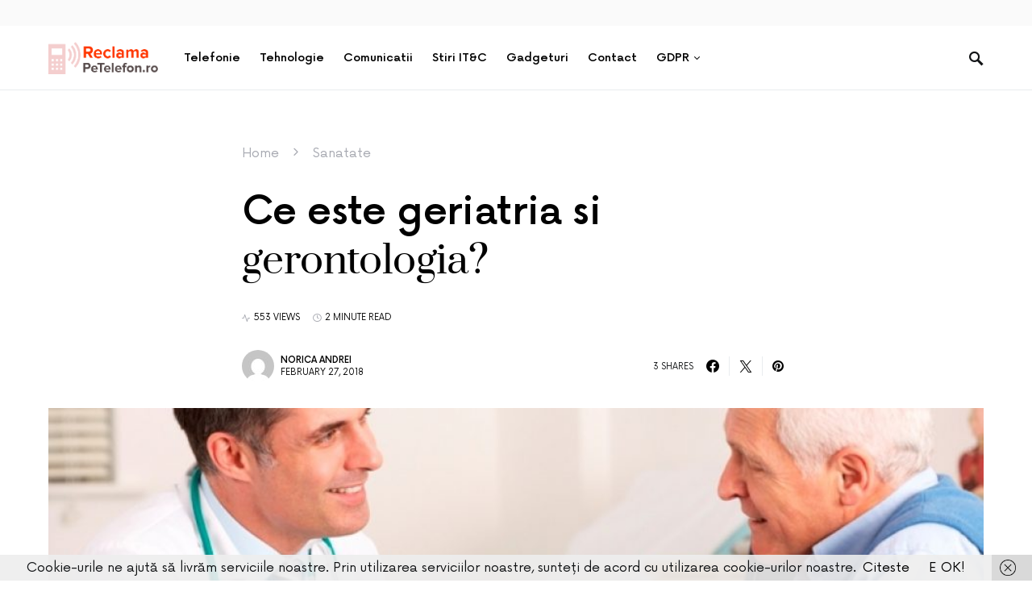

--- FILE ---
content_type: text/html; charset=UTF-8
request_url: https://reclamapetelefon.ro/ce-este-geriatria-si-gerontologia/
body_size: 113002
content:
<!doctype html>
<html lang="en-US">
<head>
	<meta charset="UTF-8" />
	<meta name="viewport" content="width=device-width, initial-scale=1" />
	<link rel="profile" href="https://gmpg.org/xfn/11" />
	<meta name='robots' content='index, follow, max-image-preview:large, max-snippet:-1, max-video-preview:-1' />
	<style>img:is([sizes="auto" i], [sizes^="auto," i]) { contain-intrinsic-size: 3000px 1500px }</style>
	
	<!-- This site is optimized with the Yoast SEO plugin v26.4 - https://yoast.com/wordpress/plugins/seo/ -->
	<title>Ce este geriatria si gerontologia?</title>
	<link rel="canonical" href="https://reclamapetelefon.ro/ce-este-geriatria-si-gerontologia/" />
	<meta property="og:locale" content="en_US" />
	<meta property="og:type" content="article" />
	<meta property="og:title" content="Ce este geriatria si gerontologia?" />
	<meta property="og:description" content="Geriatria este in primul rand o specialitate medicala, al carei principal scop este acela de a trata acele&hellip;" />
	<meta property="og:url" content="https://reclamapetelefon.ro/ce-este-geriatria-si-gerontologia/" />
	<meta property="og:site_name" content="Reclama Pe Telefon" />
	<meta property="article:published_time" content="2018-02-27T06:01:15+00:00" />
	<meta property="og:image" content="https://reclamapetelefon.ro/wp-content/uploads/2018/02/Ce-este-geriatria-si-gerontologia.jpg" />
	<meta property="og:image:width" content="960" />
	<meta property="og:image:height" content="355" />
	<meta property="og:image:type" content="image/jpeg" />
	<meta name="author" content="Norica Andrei" />
	<meta name="twitter:card" content="summary_large_image" />
	<meta name="twitter:label1" content="Written by" />
	<meta name="twitter:data1" content="Norica Andrei" />
	<meta name="twitter:label2" content="Est. reading time" />
	<meta name="twitter:data2" content="3 minutes" />
	<script type="application/ld+json" class="yoast-schema-graph">{"@context":"https://schema.org","@graph":[{"@type":"Article","@id":"https://reclamapetelefon.ro/ce-este-geriatria-si-gerontologia/#article","isPartOf":{"@id":"https://reclamapetelefon.ro/ce-este-geriatria-si-gerontologia/"},"author":{"name":"Norica Andrei","@id":"https://reclamapetelefon.ro/#/schema/person/deb0d7fa5bdebfe28183c1ae7607b1f7"},"headline":"Ce este geriatria si gerontologia?","datePublished":"2018-02-27T06:01:15+00:00","mainEntityOfPage":{"@id":"https://reclamapetelefon.ro/ce-este-geriatria-si-gerontologia/"},"wordCount":520,"publisher":{"@id":"https://reclamapetelefon.ro/#/schema/person/efd1d4944eacf123ea10199a909f5a24"},"image":{"@id":"https://reclamapetelefon.ro/ce-este-geriatria-si-gerontologia/#primaryimage"},"thumbnailUrl":"https://reclamapetelefon.ro/wp-content/uploads/2018/02/Ce-este-geriatria-si-gerontologia.jpg","keywords":["boli","boli care sunt associate imbatraniri","geriatria si gerontologia","imbatranire","medical de specialitate","persoane varstinice","specialitate medicala","termeni de specialitate"],"articleSection":["Sanatate"],"inLanguage":"en-US"},{"@type":"WebPage","@id":"https://reclamapetelefon.ro/ce-este-geriatria-si-gerontologia/","url":"https://reclamapetelefon.ro/ce-este-geriatria-si-gerontologia/","name":"Ce este geriatria si gerontologia?","isPartOf":{"@id":"https://reclamapetelefon.ro/#website"},"primaryImageOfPage":{"@id":"https://reclamapetelefon.ro/ce-este-geriatria-si-gerontologia/#primaryimage"},"image":{"@id":"https://reclamapetelefon.ro/ce-este-geriatria-si-gerontologia/#primaryimage"},"thumbnailUrl":"https://reclamapetelefon.ro/wp-content/uploads/2018/02/Ce-este-geriatria-si-gerontologia.jpg","datePublished":"2018-02-27T06:01:15+00:00","breadcrumb":{"@id":"https://reclamapetelefon.ro/ce-este-geriatria-si-gerontologia/#breadcrumb"},"inLanguage":"en-US","potentialAction":[{"@type":"ReadAction","target":["https://reclamapetelefon.ro/ce-este-geriatria-si-gerontologia/"]}]},{"@type":"ImageObject","inLanguage":"en-US","@id":"https://reclamapetelefon.ro/ce-este-geriatria-si-gerontologia/#primaryimage","url":"https://reclamapetelefon.ro/wp-content/uploads/2018/02/Ce-este-geriatria-si-gerontologia.jpg","contentUrl":"https://reclamapetelefon.ro/wp-content/uploads/2018/02/Ce-este-geriatria-si-gerontologia.jpg","width":"960","height":"355","caption":"Ce este geriatria si gerontologia?"},{"@type":"BreadcrumbList","@id":"https://reclamapetelefon.ro/ce-este-geriatria-si-gerontologia/#breadcrumb","itemListElement":[{"@type":"ListItem","position":1,"name":"Home","item":"https://reclamapetelefon.ro/"},{"@type":"ListItem","position":2,"name":"Sanatate","item":"https://reclamapetelefon.ro/sanatate/"},{"@type":"ListItem","position":3,"name":"Ce este geriatria si gerontologia?"}]},{"@type":"WebSite","@id":"https://reclamapetelefon.ro/#website","url":"https://reclamapetelefon.ro/","name":"ReclamaPeTelefon - Noutăți și Știri Tehnologice la Zi","description":"Tehnologia la putere - Știrile care te mișcă.","publisher":{"@id":"https://reclamapetelefon.ro/#/schema/person/efd1d4944eacf123ea10199a909f5a24"},"alternateName":"Știri IT&C și Lifestyle Digital - ReclamaPeTelefon.ro","potentialAction":[{"@type":"SearchAction","target":{"@type":"EntryPoint","urlTemplate":"https://reclamapetelefon.ro/?s={search_term_string}"},"query-input":{"@type":"PropertyValueSpecification","valueRequired":true,"valueName":"search_term_string"}}],"inLanguage":"en-US"},{"@type":["Person","Organization"],"@id":"https://reclamapetelefon.ro/#/schema/person/efd1d4944eacf123ea10199a909f5a24","name":"Viorel Oltean","image":{"@type":"ImageObject","inLanguage":"en-US","@id":"https://reclamapetelefon.ro/#/schema/person/image/","url":"https://reclamapetelefon.ro/wp-content/uploads/2022/09/Ce-sunt-codurile-QR-La-ce-sunt-folosite.jpg","contentUrl":"https://reclamapetelefon.ro/wp-content/uploads/2022/09/Ce-sunt-codurile-QR-La-ce-sunt-folosite.jpg","width":1500,"height":1000,"caption":"Viorel Oltean"},"logo":{"@id":"https://reclamapetelefon.ro/#/schema/person/image/"}},{"@type":"Person","@id":"https://reclamapetelefon.ro/#/schema/person/deb0d7fa5bdebfe28183c1ae7607b1f7","name":"Norica Andrei","image":{"@type":"ImageObject","inLanguage":"en-US","@id":"https://reclamapetelefon.ro/#/schema/person/image/","url":"https://secure.gravatar.com/avatar/860e85b836416c40b6bb11a98f7410b5982e98d16093e160d67c154f5fbb73ee?s=96&d=mm&r=g","contentUrl":"https://secure.gravatar.com/avatar/860e85b836416c40b6bb11a98f7410b5982e98d16093e160d67c154f5fbb73ee?s=96&d=mm&r=g","caption":"Norica Andrei"},"url":"https://reclamapetelefon.ro/author/bradudan/"}]}</script>
	<!-- / Yoast SEO plugin. -->


<style id='csco-theme-fonts-inline-css'>
@font-face {font-family: now-alt;src: url('https://reclamapetelefon.ro/wp-content/themes/once/css/fonts/now-alt-300.woff2') format('woff2'),url('https://reclamapetelefon.ro/wp-content/themes/once/css/fonts/now-alt-300.woff') format('woff');font-weight: 300;font-display: swap;font-style: normal;}@font-face {font-family: now-alt;src: url('https://reclamapetelefon.ro/wp-content/themes/once/css/fonts/now-alt-regular.woff2') format('woff2'),url('https://reclamapetelefon.ro/wp-content/themes/once/css/fonts/now-alt-regular.woff') format('woff');font-weight: 400;font-display: swap;font-style: normal;}@font-face {font-family: now-alt;src: url('https://reclamapetelefon.ro/wp-content/themes/once/css/fonts/now-alt-500.woff2') format('woff2'),url('https://reclamapetelefon.ro/wp-content/themes/once/css/fonts/now-alt-500.woff') format('woff');font-weight: 500;font-display: swap;font-style: normal;}@font-face {font-family: now-alt;src: url('https://reclamapetelefon.ro/wp-content/themes/once/css/fonts/now-alt-700.woff2') format('woff2'),url('https://reclamapetelefon.ro/wp-content/themes/once/css/fonts/now-alt-700.woff') format('woff');font-weight: 700;font-display: swap;font-style: normal;}
</style>
<style id='classic-theme-styles-inline-css'>
/*! This file is auto-generated */
.wp-block-button__link{color:#fff;background-color:#32373c;border-radius:9999px;box-shadow:none;text-decoration:none;padding:calc(.667em + 2px) calc(1.333em + 2px);font-size:1.125em}.wp-block-file__button{background:#32373c;color:#fff;text-decoration:none}
</style>
<style id='global-styles-inline-css'>
:root{--wp--preset--aspect-ratio--square: 1;--wp--preset--aspect-ratio--4-3: 4/3;--wp--preset--aspect-ratio--3-4: 3/4;--wp--preset--aspect-ratio--3-2: 3/2;--wp--preset--aspect-ratio--2-3: 2/3;--wp--preset--aspect-ratio--16-9: 16/9;--wp--preset--aspect-ratio--9-16: 9/16;--wp--preset--color--black: #000000;--wp--preset--color--cyan-bluish-gray: #abb8c3;--wp--preset--color--white: #ffffff;--wp--preset--color--pale-pink: #f78da7;--wp--preset--color--vivid-red: #cf2e2e;--wp--preset--color--luminous-vivid-orange: #ff6900;--wp--preset--color--luminous-vivid-amber: #fcb900;--wp--preset--color--light-green-cyan: #7bdcb5;--wp--preset--color--vivid-green-cyan: #00d084;--wp--preset--color--pale-cyan-blue: #8ed1fc;--wp--preset--color--vivid-cyan-blue: #0693e3;--wp--preset--color--vivid-purple: #9b51e0;--wp--preset--gradient--vivid-cyan-blue-to-vivid-purple: linear-gradient(135deg,rgba(6,147,227,1) 0%,rgb(155,81,224) 100%);--wp--preset--gradient--light-green-cyan-to-vivid-green-cyan: linear-gradient(135deg,rgb(122,220,180) 0%,rgb(0,208,130) 100%);--wp--preset--gradient--luminous-vivid-amber-to-luminous-vivid-orange: linear-gradient(135deg,rgba(252,185,0,1) 0%,rgba(255,105,0,1) 100%);--wp--preset--gradient--luminous-vivid-orange-to-vivid-red: linear-gradient(135deg,rgba(255,105,0,1) 0%,rgb(207,46,46) 100%);--wp--preset--gradient--very-light-gray-to-cyan-bluish-gray: linear-gradient(135deg,rgb(238,238,238) 0%,rgb(169,184,195) 100%);--wp--preset--gradient--cool-to-warm-spectrum: linear-gradient(135deg,rgb(74,234,220) 0%,rgb(151,120,209) 20%,rgb(207,42,186) 40%,rgb(238,44,130) 60%,rgb(251,105,98) 80%,rgb(254,248,76) 100%);--wp--preset--gradient--blush-light-purple: linear-gradient(135deg,rgb(255,206,236) 0%,rgb(152,150,240) 100%);--wp--preset--gradient--blush-bordeaux: linear-gradient(135deg,rgb(254,205,165) 0%,rgb(254,45,45) 50%,rgb(107,0,62) 100%);--wp--preset--gradient--luminous-dusk: linear-gradient(135deg,rgb(255,203,112) 0%,rgb(199,81,192) 50%,rgb(65,88,208) 100%);--wp--preset--gradient--pale-ocean: linear-gradient(135deg,rgb(255,245,203) 0%,rgb(182,227,212) 50%,rgb(51,167,181) 100%);--wp--preset--gradient--electric-grass: linear-gradient(135deg,rgb(202,248,128) 0%,rgb(113,206,126) 100%);--wp--preset--gradient--midnight: linear-gradient(135deg,rgb(2,3,129) 0%,rgb(40,116,252) 100%);--wp--preset--font-size--small: 13px;--wp--preset--font-size--medium: 20px;--wp--preset--font-size--large: 36px;--wp--preset--font-size--x-large: 42px;--wp--preset--spacing--20: 0.44rem;--wp--preset--spacing--30: 0.67rem;--wp--preset--spacing--40: 1rem;--wp--preset--spacing--50: 1.5rem;--wp--preset--spacing--60: 2.25rem;--wp--preset--spacing--70: 3.38rem;--wp--preset--spacing--80: 5.06rem;--wp--preset--shadow--natural: 6px 6px 9px rgba(0, 0, 0, 0.2);--wp--preset--shadow--deep: 12px 12px 50px rgba(0, 0, 0, 0.4);--wp--preset--shadow--sharp: 6px 6px 0px rgba(0, 0, 0, 0.2);--wp--preset--shadow--outlined: 6px 6px 0px -3px rgba(255, 255, 255, 1), 6px 6px rgba(0, 0, 0, 1);--wp--preset--shadow--crisp: 6px 6px 0px rgba(0, 0, 0, 1);}:where(.is-layout-flex){gap: 0.5em;}:where(.is-layout-grid){gap: 0.5em;}body .is-layout-flex{display: flex;}.is-layout-flex{flex-wrap: wrap;align-items: center;}.is-layout-flex > :is(*, div){margin: 0;}body .is-layout-grid{display: grid;}.is-layout-grid > :is(*, div){margin: 0;}:where(.wp-block-columns.is-layout-flex){gap: 2em;}:where(.wp-block-columns.is-layout-grid){gap: 2em;}:where(.wp-block-post-template.is-layout-flex){gap: 1.25em;}:where(.wp-block-post-template.is-layout-grid){gap: 1.25em;}.has-black-color{color: var(--wp--preset--color--black) !important;}.has-cyan-bluish-gray-color{color: var(--wp--preset--color--cyan-bluish-gray) !important;}.has-white-color{color: var(--wp--preset--color--white) !important;}.has-pale-pink-color{color: var(--wp--preset--color--pale-pink) !important;}.has-vivid-red-color{color: var(--wp--preset--color--vivid-red) !important;}.has-luminous-vivid-orange-color{color: var(--wp--preset--color--luminous-vivid-orange) !important;}.has-luminous-vivid-amber-color{color: var(--wp--preset--color--luminous-vivid-amber) !important;}.has-light-green-cyan-color{color: var(--wp--preset--color--light-green-cyan) !important;}.has-vivid-green-cyan-color{color: var(--wp--preset--color--vivid-green-cyan) !important;}.has-pale-cyan-blue-color{color: var(--wp--preset--color--pale-cyan-blue) !important;}.has-vivid-cyan-blue-color{color: var(--wp--preset--color--vivid-cyan-blue) !important;}.has-vivid-purple-color{color: var(--wp--preset--color--vivid-purple) !important;}.has-black-background-color{background-color: var(--wp--preset--color--black) !important;}.has-cyan-bluish-gray-background-color{background-color: var(--wp--preset--color--cyan-bluish-gray) !important;}.has-white-background-color{background-color: var(--wp--preset--color--white) !important;}.has-pale-pink-background-color{background-color: var(--wp--preset--color--pale-pink) !important;}.has-vivid-red-background-color{background-color: var(--wp--preset--color--vivid-red) !important;}.has-luminous-vivid-orange-background-color{background-color: var(--wp--preset--color--luminous-vivid-orange) !important;}.has-luminous-vivid-amber-background-color{background-color: var(--wp--preset--color--luminous-vivid-amber) !important;}.has-light-green-cyan-background-color{background-color: var(--wp--preset--color--light-green-cyan) !important;}.has-vivid-green-cyan-background-color{background-color: var(--wp--preset--color--vivid-green-cyan) !important;}.has-pale-cyan-blue-background-color{background-color: var(--wp--preset--color--pale-cyan-blue) !important;}.has-vivid-cyan-blue-background-color{background-color: var(--wp--preset--color--vivid-cyan-blue) !important;}.has-vivid-purple-background-color{background-color: var(--wp--preset--color--vivid-purple) !important;}.has-black-border-color{border-color: var(--wp--preset--color--black) !important;}.has-cyan-bluish-gray-border-color{border-color: var(--wp--preset--color--cyan-bluish-gray) !important;}.has-white-border-color{border-color: var(--wp--preset--color--white) !important;}.has-pale-pink-border-color{border-color: var(--wp--preset--color--pale-pink) !important;}.has-vivid-red-border-color{border-color: var(--wp--preset--color--vivid-red) !important;}.has-luminous-vivid-orange-border-color{border-color: var(--wp--preset--color--luminous-vivid-orange) !important;}.has-luminous-vivid-amber-border-color{border-color: var(--wp--preset--color--luminous-vivid-amber) !important;}.has-light-green-cyan-border-color{border-color: var(--wp--preset--color--light-green-cyan) !important;}.has-vivid-green-cyan-border-color{border-color: var(--wp--preset--color--vivid-green-cyan) !important;}.has-pale-cyan-blue-border-color{border-color: var(--wp--preset--color--pale-cyan-blue) !important;}.has-vivid-cyan-blue-border-color{border-color: var(--wp--preset--color--vivid-cyan-blue) !important;}.has-vivid-purple-border-color{border-color: var(--wp--preset--color--vivid-purple) !important;}.has-vivid-cyan-blue-to-vivid-purple-gradient-background{background: var(--wp--preset--gradient--vivid-cyan-blue-to-vivid-purple) !important;}.has-light-green-cyan-to-vivid-green-cyan-gradient-background{background: var(--wp--preset--gradient--light-green-cyan-to-vivid-green-cyan) !important;}.has-luminous-vivid-amber-to-luminous-vivid-orange-gradient-background{background: var(--wp--preset--gradient--luminous-vivid-amber-to-luminous-vivid-orange) !important;}.has-luminous-vivid-orange-to-vivid-red-gradient-background{background: var(--wp--preset--gradient--luminous-vivid-orange-to-vivid-red) !important;}.has-very-light-gray-to-cyan-bluish-gray-gradient-background{background: var(--wp--preset--gradient--very-light-gray-to-cyan-bluish-gray) !important;}.has-cool-to-warm-spectrum-gradient-background{background: var(--wp--preset--gradient--cool-to-warm-spectrum) !important;}.has-blush-light-purple-gradient-background{background: var(--wp--preset--gradient--blush-light-purple) !important;}.has-blush-bordeaux-gradient-background{background: var(--wp--preset--gradient--blush-bordeaux) !important;}.has-luminous-dusk-gradient-background{background: var(--wp--preset--gradient--luminous-dusk) !important;}.has-pale-ocean-gradient-background{background: var(--wp--preset--gradient--pale-ocean) !important;}.has-electric-grass-gradient-background{background: var(--wp--preset--gradient--electric-grass) !important;}.has-midnight-gradient-background{background: var(--wp--preset--gradient--midnight) !important;}.has-small-font-size{font-size: var(--wp--preset--font-size--small) !important;}.has-medium-font-size{font-size: var(--wp--preset--font-size--medium) !important;}.has-large-font-size{font-size: var(--wp--preset--font-size--large) !important;}.has-x-large-font-size{font-size: var(--wp--preset--font-size--x-large) !important;}
:where(.wp-block-post-template.is-layout-flex){gap: 1.25em;}:where(.wp-block-post-template.is-layout-grid){gap: 1.25em;}
:where(.wp-block-columns.is-layout-flex){gap: 2em;}:where(.wp-block-columns.is-layout-grid){gap: 2em;}
:root :where(.wp-block-pullquote){font-size: 1.5em;line-height: 1.6;}
</style>
<link rel='stylesheet' id='wpo_min-header-0-css' href='https://reclamapetelefon.ro/wp-content/cache/wpo-minify/1764495836/assets/wpo-minify-header-08e420b8.min.css' media='all' />
<script src="https://reclamapetelefon.ro/wp-content/cache/wpo-minify/1764495836/assets/wpo-minify-header-7aeb0e3b.min.js" id="wpo_min-header-0-js"></script>


<script type="text/javascript">
  // Function for set the cookie for days
  function tekGdprSetCookie(cname, cvalue, exdays) { //create js cookie
    var d = new Date();
    d.setTime(d.getTime() + (exdays * 24 * 60 * 60 * 1000));
    var expires = "expires=" + d.toUTCString();
    document.cookie = cname + "=" + cvalue + ";" + expires + ";path=/";
  }
  function sendTheDatatandc()
  {
	var formId = document.getElementById('TandC_Data');
	if(document.querySelector('#t-and-c--checkbox:checked')!==null) {
    	var set = 2;
    	var postData = $('#TandC_Data').serialize()+'&gdpraccepttandc=submit';
    	var xhttp = new XMLHttpRequest();
    	xhttp.onreadystatechange = function() {
    	  if (this.readyState == 4 && this.status == 200) {
    	    set = this.responseText;
    	  }
    	};
    	xhttp.open("POST", "https://reclamapetelefon.ro/wp-content/plugins/wpgdprPro_r4duTI/update.php", true);
    	xhttp.setRequestHeader("Content-type", "application/x-www-form-urlencoded");
    	xhttp.send(postData);
		tekGdprSetCookie('WP-GDPR-Compliance-tandc','1.0',3650);

		window.location='';	}
	else {
		alert("Please check the checkbox");
	}
  }
  // Hit the file update.php to work it without refresh with XMLHttp
  function gdrpSetCookie(name, cookieName) { //ajax and js cookie function call
    var set = 2;
    var xhttp = new XMLHttpRequest();
    xhttp.onreadystatechange = function() {
      if (this.readyState == 4 && this.status == 200) {
        set = this.responseText;
      }
    };

    xhttp.open("POST", "https://reclamapetelefon.ro/wp-content/plugins/wpgdprPro_r4duTI/update.php", true);
    xhttp.setRequestHeader("Content-type", "application/x-www-form-urlencoded");
    xhttp.send(name);
  }

  // Function to check the cookie exist or not
  function getGdprCookieCookie(name) {
    var value = "; " + document.cookie;
    var parts = value.split("; " + name + "=");
    if (parts.length == 2) {
      return parts.pop().split(";").shift();
    } else {
      return null;
    }
  }
 // get cookie value
  function getCookie(cname) {
  let name = cname + "=";
  let decodedCookie = decodeURIComponent(document.cookie);
  let ca = decodedCookie.split(';');
  for(let i = 0; i <ca.length; i++) {
    let c = ca[i];
    while (c.charAt(0) == ' ') {
      c = c.substring(1);
    }
    if (c.indexOf(name) == 0) {
      return c.substring(name.length, c.length);
    }
  }
  return "";
}

</script>

	<script type="text/javascript">
  // Function for set the cookie for days
  function tekGdprSetCookie(cname, cvalue, exdays) { //create js cookie
    var d = new Date();
    d.setTime(d.getTime() + (exdays * 24 * 60 * 60 * 1000));
    var expires = "expires=" + d.toUTCString();
    document.cookie = cname + "=" + cvalue + ";" + expires + ";path=/";
  }
  function sendTheDatapp()
  {
	var formId = document.getElementById('privacyPolicyData');
	if(document.querySelector('#provicy-policy--checkbox:checked')!==null) {
		var set = 2;
		var postData = $('#privacyPolicyData').serialize()+'&gdpracceptpp=submit';
		var xhttp = new XMLHttpRequest();
		xhttp.onreadystatechange = function() {
			if (this.readyState == 4 && this.status == 200) {
				set = this.responseText;
			}
    	};
    	xhttp.open("POST", "https://reclamapetelefon.ro/wp-content/plugins/wpgdprPro_r4duTI/update.php", true);
    	xhttp.setRequestHeader("Content-type", "application/x-www-form-urlencoded");
    	xhttp.send(postData);
		tekGdprSetCookie('WP-GDPR-Compliance-pp','1.0',3650);

		window.location='';	}
	else {
		alert("Please check the checkbox");
	}
  }
  // Hit the file update.php to work it without refresh with XMLHttp
  function gdrpSetCookie(name, cookieName) { //ajax and js cookie function call
    var set = 2;
    var xhttp = new XMLHttpRequest();
    xhttp.onreadystatechange = function() {
      if (this.readyState == 4 && this.status == 200) {
        set = this.responseText;
      }
    };
    // var postdata = 
    xhttp.open("POST", "https://reclamapetelefon.ro/wp-content/plugins/wpgdprPro_r4duTI/update.php", true);
    xhttp.setRequestHeader("Content-type", "application/x-www-form-urlencoded");
    xhttp.send(name);
  }

  // Function to check the cookie exist or not
  function getGdprCookieCookie(name) {
    var value = "; " + document.cookie;
    var parts = value.split("; " + name + "=");
    if (parts.length == 2) {
      return parts.pop().split(";").shift();
    } else {
      return null;
    }
  }
 // get cookie value
  function getCookie(cname) {
  let name = cname + "=";
  let decodedCookie = decodeURIComponent(document.cookie);
  let ca = decodedCookie.split(';');
  for(let i = 0; i <ca.length; i++) {
    let c = ca[i];
    while (c.charAt(0) == ' ') {
      c = c.substring(1);
    }
    if (c.indexOf(name) == 0) {
      return c.substring(name.length, c.length);
    }
  }
  return "";
}

</script>
<style>
/* Customize the label (the containerr) */
.containerr {
    display: block;
    position: relative;
    padding-left: 35px;
    margin-bottom: 12px;
    cursor: pointer;

    -webkit-user-select: none;
    -moz-user-select: none;
    -ms-user-select: none;
    user-select: none;
  }

  /* Hide the browser's default checkbox */
  .containerr input {
    position: absolute;
    opacity: 0;
    cursor: pointer;
  }

  /* Create a custom checkbox */
  .checkmark {
    position: absolute;
    top: 0;
    left: 0;
    height: 25px;
    width: 25px;
    background-color: #eee;
  }

  /* On mouse-over, add a grey background color */
  .containerr:hover input~.checkmark {
    background-color: #ccc;
  }

  /* When the checkbox is checked, add a blue background */
  .containerr input:checked~.checkmark {
    background-color: #2196F3;
  }

  /* Create the checkmark/indicator (hidden when not checked) */
  .checkmark:after {
    content: "";
    position: absolute;
    display: none;
  }

  /* Show the checkmark when checked */
  .containerr input:checked~.checkmark:after {
    display: block;
  }

  /* Style the checkmark/indicator */
  .containerr .checkmark:after {
    left: 9px;
    top: 5px;
    width: 5px;
    height: 10px;
    border: solid white;
    border-width: 0 3px 3px 0;
    -webkit-transform: rotate(45deg);
    -ms-transform: rotate(45deg);
    transform: rotate(45deg);
  }
  /*Row arrangement for status */
  .checkbx {
    width: 5%;
    padding-left: 0;
  }

  .yesbadge {
    padding: 10px;
    border: 0px;
    background-color: #38B677;
    margin: 5px;
    margin-top: 1px;
    border-radius: 2px;
  }

  .yesicons {
    font-size: 18px;
    border-radius: 100%;
    color: #fff;
  }

  .noicons {
    font-size: 18px;
    border-radius: 100%;
    color: #fff;
  }

  .nobadge {
    padding: 10px;
    border: 0px;
    background-color: #FE5253;
    margin: 5px;
    margin-top: 1px;
    border-radius: 2px;
  }

  .statusnobadge {
    padding: 10px;
    border: 0px;
    background-color: #e4dddd;
    margin: 5px;
    margin-top: 1px;
    border-radius: 2px;
  }

  .statusyesbadge {
    padding: 10px;
    border: 0px;
    background-color: #e4dddd;
    margin: 5px;
    margin-top: 1px;
    border-radius: 2px;
  }

  .textblock {
    padding: 10px;
    padding-right: 0px;
    background-color: #FBFBFB;
    border: 1px solid #E6E6E6;
  }

  .statusnoicons {
    font-size: 18px;
    border-radius: 100%;
    color: red;
  }

  .statusyesicons {
    font-size: 18px;
    border-radius: 100%;
    color: #38B677;
  }

  .statusnotextblock {
    padding: 10px;
    padding-right: 0px;
    color: red;
    font-weight: 700;
  }

  .statusyestextblock {
    padding: 10px;
    padding-right: 0px;
    color: #38B677;
    font-weight: 700;
  }
/* CSS */
.button-13 {
  background-color: #fff;
  border: 1px solid #d5d9d9;
  border-radius: 8px;
  box-shadow: rgba(213, 217, 217, .5) 0 2px 5px 0;
  box-sizing: border-box;
  color: #0f1111;
  cursor: pointer;
  display: inline-block;
  font-family: "Amazon Ember",sans-serif;
  font-size: 13px;
  line-height: 29px;
  padding: 0 10px 0 11px;
  position: relative;
  text-align: center;
  text-decoration: none;
  user-select: none;
  -webkit-user-select: none;
  touch-action: manipulation;
  vertical-align: middle;
  width: 100px;
}

.button-13:hover {
  background-color: #f7fafa;
}

.button-13:focus {
  border-color: #008296;
  box-shadow: rgba(213, 217, 217, .5) 0 2px 5px 0;
  outline: 0;
}
</style>
<script type="text/javascript">
	function gdprdrAction() {
		var cnfmsgdrect = "Are you sure you want to delete this";
		var conf = confirm(cnfmsgdrect);
		if (conf == true) {
			return true;
		} else {
			return false;
		}
	}
</script>
<link rel="amphtml" href="https://reclamapetelefon.ro/ce-este-geriatria-si-gerontologia/amp/"><link rel="icon" href="https://reclamapetelefon.ro/wp-content/uploads/2020/11/cropped-LogoMakr-0Wppa3-32x32.png" sizes="32x32" />
<link rel="icon" href="https://reclamapetelefon.ro/wp-content/uploads/2020/11/cropped-LogoMakr-0Wppa3-192x192.png" sizes="192x192" />
<link rel="apple-touch-icon" href="https://reclamapetelefon.ro/wp-content/uploads/2020/11/cropped-LogoMakr-0Wppa3-180x180.png" />
<meta name="msapplication-TileImage" content="https://reclamapetelefon.ro/wp-content/uploads/2020/11/cropped-LogoMakr-0Wppa3-270x270.png" />
<style id="kirki-inline-styles">a:hover, .entry-content a, .must-log-in a, blockquote:before, .post-meta a:hover, .post-meta a:focus, .post-meta .author a:hover, .post-meta .author a:focus, .cs-bg-dark .pk-social-links-scheme-bold:not(.pk-social-links-scheme-light-rounded) .pk-social-links-link .pk-social-links-icon, .subscribe-title, .entry-share .pk-share-buttons-scheme-default .pk-share-buttons-link:hover, .post-sidebar-shares .pk-share-buttons-scheme-default .pk-share-buttons-link:hover, .pk-share-buttons-after-post.pk-share-buttons-scheme-default .pk-share-buttons-link:hover{color:#dd3333;}article .cs-overlay .post-categories a:hover, .cs-list-articles > li > a:hover:before, .wp-block-button .wp-block-button__link:not(.has-background), .pk-bg-primary, .pk-button-primary, .pk-pin-it:hover, .pk-badge-primary, h2.pk-heading-numbered:before, .cs-bg-dark .pk-social-links-scheme-light-rounded .pk-social-links-link:hover .pk-social-links-icon, .post-sidebar-shares .pk-share-buttons-link .pk-share-buttons-count, .pk-scroll-to-top:hover .cs-icon-arrow, .pk-widget-posts .pk-post-outer:hover .pk-current-number{background-color:#dd3333;}.site-search-wrap, .cs-featured-post-boxed .featured-post-inner, .widget_search .cs-input-group, .post-subscribe, .cs-bg-dark.post-prev-next-along, .widget .pk-subscribe-form-wrap, .pk-scroll-to-top .cs-icon-arrow, .pk-widget-posts .pk-current-number, .widget .pk-social-links-scheme-light-bg .pk-social-links-link, .widget .pk-social-links-scheme-light-rounded .pk-social-links-link .pk-social-links-icon{background-color:#FAFAFA;}button, input[type="button"], input[type="reset"], input[type="submit"], .button, .site .entry-content .pk-button-primary{color:#000000;}button:hover, input[type="button"]:hover, input[type="reset"]:hover, input[type="submit"]:hover, .button:hover, .site .entry-content .pk-button-primary:hover, .site .entry-content .pk-button-primary:focus, .site .entry-content .pk-button-primary:active{background-color:#000000;}.site button:before, .site .button:before, .site .load-more.loading:before{background-color:#000000;}.site button:hover, .site .button:hover{border-color:#000000;}.header-large .navbar-topbar, .header-with-top-bar .navbar-topbar{background-color:#FAFAFA;}.navbar-primary, .offcanvas-header{background-color:#FFFFFF;}.navbar-nav > .menu-item > a .pk-badge:after{border-color:#FFFFFF;}.navbar-nav .menu-item .sub-menu, .navbar-nav .cs-mega-menu-has-category .sub-menu{background-color:#FFFFFF;}.navbar-nav > li.menu-item-has-children > .sub-menu:after{border-bottom-color:#FFFFFF;}.footer-info{background-color:#FAFAFA;}.meta-category-sep:after{color:#000000;}.meta-category-sep-dash:after, .meta-category-sep-middle:after, .meta-category-sep-diamond:after, .meta-category-sep-square:after, .meta-category-sep-brick:after{background-color:#000000;}.entry-title-effect-simple a:hover .meta-category, .entry-title-effect-simple a:focus .meta-category, .entry-title-effect-simple .meta-category a:hover, .entry-title-effect-simple .meta-category a:focus{color:#dd3333;}.entry-title-effect-underline a .title-line, .entry-title-effect-shadow a .title-line{background-image:linear-gradient(to right, #dd3333 0%, #dd3333 100%);}button, input[type="button"], input[type="reset"], input[type="submit"], .button, .pk-button, .cs-overlay .post-categories a, .site-search [type="search"], .subcategories .cs-nav-link, .post-header .pk-share-buttons-wrap .pk-share-buttons-link, .pk-dropcap-borders:first-letter, .pk-dropcap-bg-inverse:first-letter, .pk-dropcap-bg-light:first-letter, .footer-instagram .instagram-username{-webkit-border-radius:0;-moz-border-radius:0;border-radius:0;}body{font-family:now-alt,-apple-system, BlinkMacSystemFont, "Segoe UI", Roboto, "Helvetica Neue", Arial, sans-serif, "Apple Color Emoji", "Segoe UI Emoji", "Segoe UI Symbol", "Noto Color Emoji";font-size:1rem;font-weight:400;}button, .button, input[type="button"], input[type="reset"], input[type="submit"], .cs-font-primary, .no-comments, .text-action, .archive-wrap .more-link, .share-total, .nav-links, .comment-reply-link, .post-sidebar-tags a, .meta-category a, .read-more, .entry-more a, .navigation.pagination .nav-links > span, .navigation.pagination .nav-links > a, .subcategories .cs-nav-link, .cs-social-accounts .cs-social-label, .post-prev-next .link-label a, .author-social-accounts .author-social-label{font-family:now-alt,-apple-system, BlinkMacSystemFont, "Segoe UI", Roboto, "Helvetica Neue", Arial, sans-serif, "Apple Color Emoji", "Segoe UI Emoji", "Segoe UI Symbol", "Noto Color Emoji";font-size:0.6875rem;font-weight:500;letter-spacing:0.125em;text-transform:uppercase;}.pk-font-primary, .entry-meta-details .pk-share-buttons-count, .entry-meta-details .pk-share-buttons-label, .post-sidebar-shares .pk-share-buttons-label, .footer-instagram .instagram-username, .pk-twitter-counters .number, .pk-instagram-counters .number, .pk-alt-instagram-counters .number, .pk-scroll-to-top .cs-btn-caption{font-family:now-alt,-apple-system, BlinkMacSystemFont, "Segoe UI", Roboto, "Helvetica Neue", Arial, sans-serif, "Apple Color Emoji", "Segoe UI Emoji", "Segoe UI Symbol", "Noto Color Emoji";font-size:0.6875rem;font-weight:500;letter-spacing:0.125em;text-transform:uppercase;}small, input[type="text"], input[type="email"], input[type="url"], input[type="password"], input[type="search"], input[type="number"], input[type="tel"], input[type="range"], input[type="date"], input[type="month"], input[type="week"], input[type="time"], input[type="datetime"], input[type="datetime-local"], input[type="color"], div[class*="meta-"], span[class*="meta-"], select, textarea, label, .cs-font-secondary, .post-meta, .archive-count, .page-subtitle, .site-description, figcaption, .post-tags a, .tagcloud a, .post-format-icon, .comment-metadata, .says, .logged-in-as, .must-log-in, .widget_rss ul li .rss-date, .navbar-brand .tagline, .post-sidebar-shares .total-shares, .cs-breadcrumbs, .searchwp-live-search-no-results em, .searchwp-live-search-no-min-chars:after, .cs-video-tools .cs-tooltip, .entry-details .author-wrap, .entry-details .author-wrap a, .footer-copyright{font-family:now-alt,-apple-system, BlinkMacSystemFont, "Segoe UI", Roboto, "Helvetica Neue", Arial, sans-serif, "Apple Color Emoji", "Segoe UI Emoji", "Segoe UI Symbol", "Noto Color Emoji";font-size:0.6875rem;font-weight:400;text-transform:uppercase;}.wp-caption-text, .wp-block-image figcaption, .wp-block-audio figcaption, .wp-block-embed figcaption, .wp-block-pullquote cite, .wp-block-pullquote.is-style-solid-color blockquote cite, .wp-block-pullquote footer, .wp-block-pullquote .wp-block-pullquote__citation, blockquote cite, .wp-block-quote cite{font-family:now-alt,-apple-system, BlinkMacSystemFont, "Segoe UI", Roboto, "Helvetica Neue", Arial, sans-serif, "Apple Color Emoji", "Segoe UI Emoji", "Segoe UI Symbol", "Noto Color Emoji";font-size:0.6875rem;font-weight:400;text-transform:uppercase;}.pk-font-secondary, .pk-instagram-counters, .pk-alt-instagram-counters, .pk-twitter-counters, .pk-instagram-item .pk-instagram-data .pk-meta, .pk-alt-instagram-item .pk-alt-instagram-data .pk-meta, .entry-share .pk-share-buttons-total, .post-sidebar-shares .pk-share-buttons-total, .pk-share-buttons-after-post .pk-share-buttons-total{font-family:now-alt,-apple-system, BlinkMacSystemFont, "Segoe UI", Roboto, "Helvetica Neue", Arial, sans-serif, "Apple Color Emoji", "Segoe UI Emoji", "Segoe UI Symbol", "Noto Color Emoji";font-size:0.6875rem;font-weight:400;text-transform:uppercase;}.entry-excerpt, .post-excerpt, .pk-alt-instagram-desc{font-family:now-alt,-apple-system, BlinkMacSystemFont, "Segoe UI", Roboto, "Helvetica Neue", Arial, sans-serif, "Apple Color Emoji", "Segoe UI Emoji", "Segoe UI Symbol", "Noto Color Emoji";font-size:0.875rem;line-height:1.5;}.entry-content{font-family:now-alt,-apple-system, BlinkMacSystemFont, "Segoe UI", Roboto, "Helvetica Neue", Arial, sans-serif, "Apple Color Emoji", "Segoe UI Emoji", "Segoe UI Symbol", "Noto Color Emoji";font-size:0.875rem;font-weight:400;letter-spacing:inherit;}.site-title{font-family:now-alt,-apple-system, BlinkMacSystemFont, "Segoe UI", Roboto, "Helvetica Neue", Arial, sans-serif, "Apple Color Emoji", "Segoe UI Emoji", "Segoe UI Symbol", "Noto Color Emoji";font-size:1.5rem;font-weight:700;letter-spacing:0.25em;text-transform:uppercase;}.footer-title{font-family:now-alt,-apple-system, BlinkMacSystemFont, "Segoe UI", Roboto, "Helvetica Neue", Arial, sans-serif, "Apple Color Emoji", "Segoe UI Emoji", "Segoe UI Symbol", "Noto Color Emoji";font-size:1.5rem;font-weight:700;letter-spacing:0.25em;text-transform:uppercase;}.entry-title .title-wrap, .post-header-inner .entry-title, .comment-author .fn, blockquote, .cs-post-carousel .cs-carousel-title, .cs-subscription .cs-subscription-title, .cs-widget-author .cs-author-title, .post-author .title-author{font-family:Prata;font-weight:400;text-transform:none;}.wp-block-quote, .wp-block-quote p{font-family:Prata;font-weight:400;text-transform:none;}.post-subscribe .pk-title, .pk-subscribe-form-wrap .pk-font-heading, .footer-subscribe .pk-title, .pk-widget-posts-template-carousel .entry-title, .pk-alt-instagram-title .pk-alt-title, .pk-inline-posts-container .pk-title, .navbar-subscribe .pk-title:first-line{font-family:Prata;font-weight:400;text-transform:none;}h1, h2, h3, h4, h5, h6, .h1, .h2, .h3, .h4, .h5, .h6, .entry-title .meta-category, .entry-title .meta-category a{font-family:now-alt,-apple-system, BlinkMacSystemFont, "Segoe UI", Roboto, "Helvetica Neue", Arial, sans-serif, "Apple Color Emoji", "Segoe UI Emoji", "Segoe UI Symbol", "Noto Color Emoji";font-weight:500;letter-spacing:-0.0125em;text-transform:none;}.wp-block-cover .wp-block-cover-image-text, .wp-block-cover .wp-block-cover-text, .wp-block-cover h2, .wp-block-cover-image .wp-block-cover-image-text, .wp-block-cover-image .wp-block-cover-text, .wp-block-cover-image h2, .wp-block-pullquote p, p.has-drop-cap:not(:focus):first-letter{font-family:now-alt,-apple-system, BlinkMacSystemFont, "Segoe UI", Roboto, "Helvetica Neue", Arial, sans-serif, "Apple Color Emoji", "Segoe UI Emoji", "Segoe UI Symbol", "Noto Color Emoji";font-weight:500;letter-spacing:-0.0125em;text-transform:none;}.pk-font-heading, .navbar-subscribe .pk-title span{font-family:now-alt,-apple-system, BlinkMacSystemFont, "Segoe UI", Roboto, "Helvetica Neue", Arial, sans-serif, "Apple Color Emoji", "Segoe UI Emoji", "Segoe UI Symbol", "Noto Color Emoji";font-weight:500;letter-spacing:-0.0125em;text-transform:none;}.entry-title-style .title-wrap:first-line, .entry-header .post-header-inner .entry-title:first-line, .archive-full .entry-title:first-line, .comment-author .fn:first-line, .cs-post-carousel .cs-carousel-title:first-line, .cs-subscription .cs-subscription-title:first-line, .post-author .title-author:first-line, .cs-widget-author .cs-author-title:first-line, .cs-mm-post .entry-title:first-line, .footer-subscribe .pk-title:first-line, .pk-subscribe-form-wrap .pk-font-heading:first-line, .pk-font-heading:first-line, .post-subscribe .pk-title:first-line, .pk-alt-instagram-title .pk-alt-title:first-line, .pk-inline-posts-container .pk-title:first-line{font-family:now-alt,-apple-system, BlinkMacSystemFont, "Segoe UI", Roboto, "Helvetica Neue", Arial, sans-serif, "Apple Color Emoji", "Segoe UI Emoji", "Segoe UI Symbol", "Noto Color Emoji";font-weight:500;letter-spacing:-0.0125em;text-transform:none;}.title-block, .pk-font-block{font-family:now-alt,-apple-system, BlinkMacSystemFont, "Segoe UI", Roboto, "Helvetica Neue", Arial, sans-serif, "Apple Color Emoji", "Segoe UI Emoji", "Segoe UI Symbol", "Noto Color Emoji";font-size:0.6875rem;font-weight:500;letter-spacing:0.025em;text-transform:uppercase;color:#000000;}.navbar-nav > li > a, .cs-mega-menu-child > a, .widget_archive li, .widget_categories li, .widget_meta li a, .widget_nav_menu .menu > li > a, .widget_pages .page_item a{font-family:now-alt,-apple-system, BlinkMacSystemFont, "Segoe UI", Roboto, "Helvetica Neue", Arial, sans-serif, "Apple Color Emoji", "Segoe UI Emoji", "Segoe UI Symbol", "Noto Color Emoji";font-size:0.875rem;font-weight:500;text-transform:none;}.navbar-nav .sub-menu > li > a, .navbar-topbar .navbar-nav > li > a, .widget_nav_menu .sub-menu > li > a{font-family:now-alt,-apple-system, BlinkMacSystemFont, "Segoe UI", Roboto, "Helvetica Neue", Arial, sans-serif, "Apple Color Emoji", "Segoe UI Emoji", "Segoe UI Symbol", "Noto Color Emoji";font-size:0.8125rem;font-weight:400;text-transform:none;}#menu-additional.navbar-nav > li > a{font-family:now-alt,-apple-system, BlinkMacSystemFont, "Segoe UI", Roboto, "Helvetica Neue", Arial, sans-serif, "Apple Color Emoji", "Segoe UI Emoji", "Segoe UI Symbol", "Noto Color Emoji";font-size:0.8125rem;font-weight:500;text-transform:none;}.navbar-primary .navbar-wrap, .navbar-primary .navbar-content{height:80px;}.offcanvas-header{flex:0 0 80px;}.post-sidebar-shares{top:calc( 80px + 20px );}.admin-bar .post-sidebar-shares{top:calc( 80px + 52px );}.header-large .post-sidebar-shares{top:calc( 80px * 2 + 52px );}.header-large.admin-bar .post-sidebar-shares{top:calc( 80px * 2 + 52px );}.section-featured-post{background-color:#FFFFFF;}.section-post-tiles{background-color:#FFFFFF;}.section-post-carousel{background-color:#FAFAFA;}.section-subscription{background-color:#FAFAFA;}@media (min-width: 1020px){.cs-bg-dark.post-prev-next-along .link-content:hover{background-color:#FAFAFA;}}/* cyrillic-ext */
@font-face {
  font-family: 'Prata';
  font-style: normal;
  font-weight: 400;
  font-display: swap;
  src: url(https://reclamapetelefon.ro/wp-content/fonts/prata/6xKhdSpbNNCT-sWCCm7JLQ.woff2) format('woff2');
  unicode-range: U+0460-052F, U+1C80-1C8A, U+20B4, U+2DE0-2DFF, U+A640-A69F, U+FE2E-FE2F;
}
/* cyrillic */
@font-face {
  font-family: 'Prata';
  font-style: normal;
  font-weight: 400;
  font-display: swap;
  src: url(https://reclamapetelefon.ro/wp-content/fonts/prata/6xKhdSpbNNCT-sWLCm7JLQ.woff2) format('woff2');
  unicode-range: U+0301, U+0400-045F, U+0490-0491, U+04B0-04B1, U+2116;
}
/* vietnamese */
@font-face {
  font-family: 'Prata';
  font-style: normal;
  font-weight: 400;
  font-display: swap;
  src: url(https://reclamapetelefon.ro/wp-content/fonts/prata/6xKhdSpbNNCT-sWACm7JLQ.woff2) format('woff2');
  unicode-range: U+0102-0103, U+0110-0111, U+0128-0129, U+0168-0169, U+01A0-01A1, U+01AF-01B0, U+0300-0301, U+0303-0304, U+0308-0309, U+0323, U+0329, U+1EA0-1EF9, U+20AB;
}
/* latin */
@font-face {
  font-family: 'Prata';
  font-style: normal;
  font-weight: 400;
  font-display: swap;
  src: url(https://reclamapetelefon.ro/wp-content/fonts/prata/6xKhdSpbNNCT-sWPCm4.woff2) format('woff2');
  unicode-range: U+0000-00FF, U+0131, U+0152-0153, U+02BB-02BC, U+02C6, U+02DA, U+02DC, U+0304, U+0308, U+0329, U+2000-206F, U+20AC, U+2122, U+2191, U+2193, U+2212, U+2215, U+FEFF, U+FFFD;
}/* cyrillic-ext */
@font-face {
  font-family: 'Prata';
  font-style: normal;
  font-weight: 400;
  font-display: swap;
  src: url(https://reclamapetelefon.ro/wp-content/fonts/prata/6xKhdSpbNNCT-sWCCm7JLQ.woff2) format('woff2');
  unicode-range: U+0460-052F, U+1C80-1C8A, U+20B4, U+2DE0-2DFF, U+A640-A69F, U+FE2E-FE2F;
}
/* cyrillic */
@font-face {
  font-family: 'Prata';
  font-style: normal;
  font-weight: 400;
  font-display: swap;
  src: url(https://reclamapetelefon.ro/wp-content/fonts/prata/6xKhdSpbNNCT-sWLCm7JLQ.woff2) format('woff2');
  unicode-range: U+0301, U+0400-045F, U+0490-0491, U+04B0-04B1, U+2116;
}
/* vietnamese */
@font-face {
  font-family: 'Prata';
  font-style: normal;
  font-weight: 400;
  font-display: swap;
  src: url(https://reclamapetelefon.ro/wp-content/fonts/prata/6xKhdSpbNNCT-sWACm7JLQ.woff2) format('woff2');
  unicode-range: U+0102-0103, U+0110-0111, U+0128-0129, U+0168-0169, U+01A0-01A1, U+01AF-01B0, U+0300-0301, U+0303-0304, U+0308-0309, U+0323, U+0329, U+1EA0-1EF9, U+20AB;
}
/* latin */
@font-face {
  font-family: 'Prata';
  font-style: normal;
  font-weight: 400;
  font-display: swap;
  src: url(https://reclamapetelefon.ro/wp-content/fonts/prata/6xKhdSpbNNCT-sWPCm4.woff2) format('woff2');
  unicode-range: U+0000-00FF, U+0131, U+0152-0153, U+02BB-02BC, U+02C6, U+02DA, U+02DC, U+0304, U+0308, U+0329, U+2000-206F, U+20AC, U+2122, U+2191, U+2193, U+2212, U+2215, U+FEFF, U+FFFD;
}/* cyrillic-ext */
@font-face {
  font-family: 'Prata';
  font-style: normal;
  font-weight: 400;
  font-display: swap;
  src: url(https://reclamapetelefon.ro/wp-content/fonts/prata/6xKhdSpbNNCT-sWCCm7JLQ.woff2) format('woff2');
  unicode-range: U+0460-052F, U+1C80-1C8A, U+20B4, U+2DE0-2DFF, U+A640-A69F, U+FE2E-FE2F;
}
/* cyrillic */
@font-face {
  font-family: 'Prata';
  font-style: normal;
  font-weight: 400;
  font-display: swap;
  src: url(https://reclamapetelefon.ro/wp-content/fonts/prata/6xKhdSpbNNCT-sWLCm7JLQ.woff2) format('woff2');
  unicode-range: U+0301, U+0400-045F, U+0490-0491, U+04B0-04B1, U+2116;
}
/* vietnamese */
@font-face {
  font-family: 'Prata';
  font-style: normal;
  font-weight: 400;
  font-display: swap;
  src: url(https://reclamapetelefon.ro/wp-content/fonts/prata/6xKhdSpbNNCT-sWACm7JLQ.woff2) format('woff2');
  unicode-range: U+0102-0103, U+0110-0111, U+0128-0129, U+0168-0169, U+01A0-01A1, U+01AF-01B0, U+0300-0301, U+0303-0304, U+0308-0309, U+0323, U+0329, U+1EA0-1EF9, U+20AB;
}
/* latin */
@font-face {
  font-family: 'Prata';
  font-style: normal;
  font-weight: 400;
  font-display: swap;
  src: url(https://reclamapetelefon.ro/wp-content/fonts/prata/6xKhdSpbNNCT-sWPCm4.woff2) format('woff2');
  unicode-range: U+0000-00FF, U+0131, U+0152-0153, U+02BB-02BC, U+02C6, U+02DA, U+02DC, U+0304, U+0308, U+0329, U+2000-206F, U+20AC, U+2122, U+2191, U+2193, U+2212, U+2215, U+FEFF, U+FFFD;
}</style></head>

<body class="wp-singular post-template-default single single-post postid-2382 single-format-standard wp-embed-responsive wp-theme-once cs-page-layout-disabled header-with-top-bar navbar-sticky-enabled navbar-smart-enabled sticky-sidebar-enabled stick-to-bottom block-align-enabled design-preview-effect-none design-title-right-border">

	<div class="site-overlay"></div>

	<div class="offcanvas">

		<div class="offcanvas-header">

			
			<nav class="navbar navbar-offcanvas">

									<a class="navbar-brand" href="https://reclamapetelefon.ro/" rel="home">
						<img src="https://reclamapetelefon.ro/wp-content/uploads/2017/08/Logomakr_3LzpOB.png"  alt="Reclama Pe Telefon" >					</a>
					
				<button type="button" class="toggle-offcanvas">
					<i class="cs-icon cs-icon-x"></i>
				</button>

			</nav>

			
		</div>

		<aside class="offcanvas-sidebar">
			<div class="offcanvas-inner widget-area">
				<div class="widget widget_nav_menu cs-d-lg-none"><div class="menu-meniu-container"><ul id="menu-meniu" class="menu"><li id="menu-item-2004" class="menu-item menu-item-type-taxonomy menu-item-object-category menu-item-2004"><a href="https://reclamapetelefon.ro/telefonie/">Telefonie</a></li>
<li id="menu-item-2005" class="menu-item menu-item-type-taxonomy menu-item-object-category menu-item-2005"><a href="https://reclamapetelefon.ro/tehnologie/">Tehnologie</a></li>
<li id="menu-item-2010" class="menu-item menu-item-type-taxonomy menu-item-object-category menu-item-2010"><a href="https://reclamapetelefon.ro/comunicatii/">Comunicatii</a></li>
<li id="menu-item-2006" class="menu-item menu-item-type-taxonomy menu-item-object-category menu-item-2006"><a href="https://reclamapetelefon.ro/stiri-itac/">Stiri IT&#038;C</a></li>
<li id="menu-item-2007" class="menu-item menu-item-type-taxonomy menu-item-object-category menu-item-2007"><a href="https://reclamapetelefon.ro/gadgeturi/">Gadgeturi</a></li>
<li id="menu-item-3954" class="menu-item menu-item-type-post_type menu-item-object-page menu-item-3954"><a href="https://reclamapetelefon.ro/contact/">Contact</a></li>
<li id="menu-item-3977" class="menu-item menu-item-type-post_type menu-item-object-page menu-item-has-children menu-item-3977"><a href="https://reclamapetelefon.ro/gdpr-legal/">GDPR</a>
<ul class="sub-menu">
	<li id="menu-item-3981" class="menu-item menu-item-type-post_type menu-item-object-page menu-item-3981"><a href="https://reclamapetelefon.ro/politica-noastra-privind-cookies/">Politica noastra privind Cookies</a></li>
	<li id="menu-item-3980" class="menu-item menu-item-type-post_type menu-item-object-page menu-item-3980"><a href="https://reclamapetelefon.ro/termeni-si-conditii/">Termeni si conditii</a></li>
	<li id="menu-item-3979" class="menu-item menu-item-type-post_type menu-item-object-page menu-item-3979"><a href="https://reclamapetelefon.ro/stergerea-datelor-cu-caracter-personal/">Stergerea datelor cu caracter personal</a></li>
	<li id="menu-item-3978" class="menu-item menu-item-type-post_type menu-item-object-page menu-item-3978"><a href="https://reclamapetelefon.ro/disclaimer/">Disclaimer</a></li>
</ul>
</li>
</ul></div></div>
							</div>
		</aside>
	</div>

<div id="page" class="site">

	
	<div class="site-inner">

		
		<header id="masthead" class="site-header">
			

	<div class="navbar navbar-topbar ">

		<div class="navbar-wrap  navbar-multicolor">

			<div class="navbar-container">

				<div class="navbar-content">

					<div class="navbar-col">
											</div>

					<div class="navbar-col">
											</div>

					<div class="navbar-col">
											</div>
				</div>

			</div>

		</div>

	</div>

<nav class="navbar navbar-primary ">

	
	<div class="navbar-wrap ">

		<div class="navbar-container">

			<div class="navbar-content">

				<div class="navbar-col">
							<a class="navbar-toggle-offcanvas toggle-offcanvas  cs-d-lg-none">
			<span></span>
			<span></span>
			<span></span>
		</a>
				<div class="navbar-brand">
							<a href="https://reclamapetelefon.ro/" rel="home">
					<img src="https://reclamapetelefon.ro/wp-content/uploads/2017/08/Logomakr_3LzpOB.png"  alt="Reclama Pe Telefon" >				</a>
						</div>
		<ul id="menu-meniu-1" class="navbar-nav "><li class="menu-item menu-item-type-taxonomy menu-item-object-category menu-item-2004"><a href="https://reclamapetelefon.ro/telefonie/"><span>Telefonie</span></a></li>
<li class="menu-item menu-item-type-taxonomy menu-item-object-category menu-item-2005"><a href="https://reclamapetelefon.ro/tehnologie/"><span>Tehnologie</span></a></li>
<li class="menu-item menu-item-type-taxonomy menu-item-object-category menu-item-2010"><a href="https://reclamapetelefon.ro/comunicatii/"><span>Comunicatii</span></a></li>
<li class="menu-item menu-item-type-taxonomy menu-item-object-category menu-item-2006"><a href="https://reclamapetelefon.ro/stiri-itac/"><span>Stiri IT&#038;C</span></a></li>
<li class="menu-item menu-item-type-taxonomy menu-item-object-category menu-item-2007"><a href="https://reclamapetelefon.ro/gadgeturi/"><span>Gadgeturi</span></a></li>
<li class="menu-item menu-item-type-post_type menu-item-object-page menu-item-3954"><a href="https://reclamapetelefon.ro/contact/"><span>Contact</span></a></li>
<li class="menu-item menu-item-type-post_type menu-item-object-page menu-item-has-children menu-item-3977"><a href="https://reclamapetelefon.ro/gdpr-legal/"><span>GDPR</span></a>
<ul class="sub-menu">
	<li class="menu-item menu-item-type-post_type menu-item-object-page menu-item-3981"><a href="https://reclamapetelefon.ro/politica-noastra-privind-cookies/">Politica noastra privind Cookies</a></li>
	<li class="menu-item menu-item-type-post_type menu-item-object-page menu-item-3980"><a href="https://reclamapetelefon.ro/termeni-si-conditii/">Termeni si conditii</a></li>
	<li class="menu-item menu-item-type-post_type menu-item-object-page menu-item-3979"><a href="https://reclamapetelefon.ro/stergerea-datelor-cu-caracter-personal/">Stergerea datelor cu caracter personal</a></li>
	<li class="menu-item menu-item-type-post_type menu-item-object-page menu-item-3978"><a href="https://reclamapetelefon.ro/disclaimer/">Disclaimer</a></li>
</ul>
</li>
</ul>				</div>

				<div class="navbar-col">
									</div>

				<div class="navbar-col">
							<a class="navbar-toggle-search toggle-search">
			<i class="cs-icon cs-icon-search"></i>
		</a>
						</div>

			</div><!-- .navbar-content -->

		</div><!-- .navbar-container -->

	</div><!-- .navbar-wrap -->

	
<div class="site-search-wrap " id="search">
	<div class="site-search">
		<div class="cs-container">
			<div class="search-form-wrap">
				
<form role="search" method="get" class="search-form" action="https://reclamapetelefon.ro/">
	<label class="sr-only">Search for:</label>
	<div class="cs-input-group">
		<input type="search" value="" name="s" data-swplive="true" data-swpengine="default" data-swpconfig="default" class="search-field" placeholder="Enter keyword" required>
		<button type="submit" class="search-submit">Search</button>
	</div>
</form>
				<span class="search-close"></span>
			</div>
		</div>
	</div>
</div>

</nav><!-- .navbar -->
		</header><!-- #masthead -->

		
		<div class="site-primary">

			
			<div class="site-content sidebar-disabled post-sidebar-enabled">

				
				<div class="cs-container">

					
					<div id="content" class="main-content">

						
	<div id="primary" class="content-area">

		
		<main id="main" class="site-main">

			
			
				
					
<article class="post-2382 post type-post status-publish format-standard has-post-thumbnail category-sanatate tag-boli tag-boli-care-sunt-associate-imbatraniri tag-geriatria-si-gerontologia tag-imbatranire tag-medical-de-specialitate tag-persoane-varstinice tag-specialitate-medicala tag-termeni-de-specialitate">

	<!-- Full Post Layout -->
	
	
		
<section class="entry-header entry-header-standard entry-header-thumbnail">

	<div class="cs-breadcrumbs" id="breadcrumbs"><span><span><a href="https://reclamapetelefon.ro/">Home</a></span> <span class="cs-separator"></span> <span><a href="https://reclamapetelefon.ro/sanatate/">Sanatate</a></span></span></div>
	<div class="entry-header-inner">

					<div class="post-media">
				<figure >
					<a href="https://reclamapetelefon.ro/wp-content/uploads/2018/02/Ce-este-geriatria-si-gerontologia.jpg">
						<img width="960" height="355" src="https://reclamapetelefon.ro/wp-content/uploads/2018/02/Ce-este-geriatria-si-gerontologia.jpg" class="pk-lazyload-disabled wp-post-image" alt="Ce este geriatria si gerontologia?" decoding="async" fetchpriority="high" srcset="https://reclamapetelefon.ro/wp-content/uploads/2018/02/Ce-este-geriatria-si-gerontologia.jpg 960w, https://reclamapetelefon.ro/wp-content/uploads/2018/02/Ce-este-geriatria-si-gerontologia-250x92.jpg 250w, https://reclamapetelefon.ro/wp-content/uploads/2018/02/Ce-este-geriatria-si-gerontologia-400x148.jpg 400w, https://reclamapetelefon.ro/wp-content/uploads/2018/02/Ce-este-geriatria-si-gerontologia-768x284.jpg 768w, https://reclamapetelefon.ro/wp-content/uploads/2018/02/Ce-este-geriatria-si-gerontologia-650x240.jpg 650w, https://reclamapetelefon.ro/wp-content/uploads/2018/02/Ce-este-geriatria-si-gerontologia-150x55.jpg 150w, https://reclamapetelefon.ro/wp-content/uploads/2018/02/Ce-este-geriatria-si-gerontologia-800x296.jpg 800w" sizes="(max-width: 960px) 100vw, 960px" />					</a>
									</figure>
			</div>
			
		<div class="post-header-inner">

			
			
							<h1 class="entry-title">Ce este geriatria si gerontologia?</h1>			
								<div class="entry-inline-meta">
						<ul class="post-meta"><li class="meta-views"><i class="cs-icon cs-icon-activity"></i>553 views</li><li class="meta-reading-time"><i class="cs-icon cs-icon-clock"></i>2 minute read</li></ul>					</div>
					
			
						<div class="entry-details">
									<div class="entry-author">
																<a class="author" href="https://reclamapetelefon.ro/author/bradudan/"><img alt='' src='https://secure.gravatar.com/avatar/860e85b836416c40b6bb11a98f7410b5982e98d16093e160d67c154f5fbb73ee?s=40&#038;d=mm&#038;r=g' srcset='https://secure.gravatar.com/avatar/860e85b836416c40b6bb11a98f7410b5982e98d16093e160d67c154f5fbb73ee?s=80&#038;d=mm&#038;r=g 2x' class='avatar avatar-40 photo' height='40' width='40' decoding='async'/></a>
									
						<div class="entry-info">

							<div class="author-wrap"><a href="https://reclamapetelefon.ro/author/bradudan/">Norica Andrei</a></div><ul class="post-meta"><li class="meta-date">February 27, 2018</li></ul>						</div>
					</div>
				
									<div class="entry-share">
								<div class="pk-share-buttons-wrap pk-share-buttons-layout-simple pk-share-buttons-scheme-default pk-share-buttons-has-counts pk-share-buttons-has-total-counts pk-share-buttons-post_header pk-share-buttons-mode-php pk-share-buttons-mode-rest" data-post-id="2382" data-share-url="https://reclamapetelefon.ro/ce-este-geriatria-si-gerontologia/" >

							<div class="pk-share-buttons-total">
					3 Shares				</div>
				
			<div class="pk-share-buttons-items">

										<div class="pk-share-buttons-item pk-share-buttons-facebook pk-share-buttons-no-count" data-id="facebook">

							<a href="https://www.facebook.com/sharer.php?u=https://reclamapetelefon.ro/ce-este-geriatria-si-gerontologia/" class="pk-share-buttons-link" target="_blank">

																	<i class="pk-share-buttons-icon pk-icon pk-icon-facebook"></i>
								
								
								
															</a>

							
							
															<span class="pk-share-buttons-count pk-font-secondary">0</span>
													</div>
											<div class="pk-share-buttons-item pk-share-buttons-twitter pk-share-buttons-no-count" data-id="twitter">

							<a href="https://twitter.com/share?&text=Ce%20este%20geriatria%20si%20gerontologia%3F&url=https://reclamapetelefon.ro/ce-este-geriatria-si-gerontologia/" class="pk-share-buttons-link" target="_blank">

																	<i class="pk-share-buttons-icon pk-icon pk-icon-twitter"></i>
								
								
								
															</a>

							
							
															<span class="pk-share-buttons-count pk-font-secondary">0</span>
													</div>
											<div class="pk-share-buttons-item pk-share-buttons-pinterest pk-share-buttons-item-count" data-id="pinterest">

							<a href="https://pinterest.com/pin/create/bookmarklet/?url=https://reclamapetelefon.ro/ce-este-geriatria-si-gerontologia/&media=https://reclamapetelefon.ro/wp-content/uploads/2018/02/Ce-este-geriatria-si-gerontologia-650x240.jpg" class="pk-share-buttons-link" target="_blank">

																	<i class="pk-share-buttons-icon pk-icon pk-icon-pinterest"></i>
								
								
								
															</a>

							
							
															<span class="pk-share-buttons-count pk-font-secondary">3</span>
													</div>
								</div>
		</div>
						</div>
							</div>
			
			
		</div>

	</div>

</section>
			<div class="entry-container">
										<div class="entry-sidebar-wrap">
							<div class="entry-sidebar">
								<div class="post-sidebar-shares">
									<div class="post-sidebar-inner">
												<div class="pk-share-buttons-wrap pk-share-buttons-layout-simple pk-share-buttons-scheme-default pk-share-buttons-has-counts pk-share-buttons-has-total-counts pk-share-buttons-post_sidebar pk-share-buttons-mode-php pk-share-buttons-mode-rest" data-post-id="2382" data-share-url="https://reclamapetelefon.ro/ce-este-geriatria-si-gerontologia/" >

							<div class="pk-share-buttons-total">
					3<br>Shares				</div>
				
			<div class="pk-share-buttons-items">

										<div class="pk-share-buttons-item pk-share-buttons-facebook pk-share-buttons-no-count" data-id="facebook">

							<a href="https://www.facebook.com/sharer.php?u=https://reclamapetelefon.ro/ce-este-geriatria-si-gerontologia/" class="pk-share-buttons-link" target="_blank">

																	<i class="pk-share-buttons-icon pk-icon pk-icon-facebook"></i>
								
								
								
															</a>

							
							
															<span class="pk-share-buttons-count pk-font-secondary">0</span>
													</div>
											<div class="pk-share-buttons-item pk-share-buttons-twitter pk-share-buttons-no-count" data-id="twitter">

							<a href="https://twitter.com/share?&text=Ce%20este%20geriatria%20si%20gerontologia%3F&url=https://reclamapetelefon.ro/ce-este-geriatria-si-gerontologia/" class="pk-share-buttons-link" target="_blank">

																	<i class="pk-share-buttons-icon pk-icon pk-icon-twitter"></i>
								
								
								
															</a>

							
							
															<span class="pk-share-buttons-count pk-font-secondary">0</span>
													</div>
											<div class="pk-share-buttons-item pk-share-buttons-pinterest pk-share-buttons-item-count" data-id="pinterest">

							<a href="https://pinterest.com/pin/create/bookmarklet/?url=https://reclamapetelefon.ro/ce-este-geriatria-si-gerontologia/&media=https://reclamapetelefon.ro/wp-content/uploads/2018/02/Ce-este-geriatria-si-gerontologia-650x240.jpg" class="pk-share-buttons-link" target="_blank">

																	<i class="pk-share-buttons-icon pk-icon pk-icon-pinterest"></i>
								
								
								
															</a>

							
							
															<span class="pk-share-buttons-count pk-font-secondary">3</span>
													</div>
											<div class="pk-share-buttons-item pk-share-buttons-mail pk-share-buttons-no-count" data-id="mail">

							<a href="mailto:?subject=Ce%20este%20geriatria%20si%20gerontologia%3F&body=Ce%20este%20geriatria%20si%20gerontologia%3F%20https://reclamapetelefon.ro/ce-este-geriatria-si-gerontologia/" class="pk-share-buttons-link" target="_blank">

																	<i class="pk-share-buttons-icon pk-icon pk-icon-mail"></i>
								
								
								
															</a>

							
							
															<span class="pk-share-buttons-count pk-font-secondary">0</span>
													</div>
								</div>
		</div>
										</div>
								</div>
							</div>
						</div>
					
		<!-- Full Post Layout and Full Content -->
		<div class="entry entry-content-wrap">

			
			<div class="entry-content">

				<p>Geriatria este in primul rand o specialitate medicala, al carei principal scop este acela de a trata acele boli care sunt associate imbatraniri, astfel ca persoanele care isi doresc sa se trateze impotriva acestor boli, ar trebui sa se trateze in cadrul unui <a title="spital geriatrie" href="https://www.oxxygene.ro/" target="_blank" rel="noopener noreferrer">spital geriatrie</a>.</p>
<p>Asadar, dupa cum am spus in introducerea acestui articol, geriatria este in primul rand o specialitate medicala, insa aceasta specialitate necesita cunostinte si in alte domenii, precum domeniul psihologic, sau deasemenea necesita si cunostinte de sociologie printre altele.</p>
<p>Odata cu trecerea timpului, geriatria a devenit o stiinta de sine statatoare, care a inceput sa cuprinda din ce in ce mai multe cunostinte de medicina interna privind varsta inaintata, si nu numai, pentru ca geriatria a inceput sa cuprinda din ce in ce mai multe cunostinte si despre cardiologie, psihiatrie, neurologie, dar si specialitati ce reprezinta substanta fundamentala a sa.</p>
<p>Despre gerontologie, daca stam sa discutam in termeni de specialitate, putem sa mentionam faptul ca aceasta este definite ca o stiinta a tuturor proceselor de imbatranire, in timp ce geriatria este o ramura a medicinii care se ocupa de cercetarea aspectelor patologice ale imbatranirii.</p>
<p>Referitor la cauzele care explica acest proces neplacut de imbatranire al populatiei, am putea sa amintim scaderea natalitatii in primul rand, apoi progresele medicinii, dar si cresterea nivelului de trai, iar toate aceste elemente duc la cresterea ratei de crestere numerica a persoanelor varstice.</p>
<p>Trebuie precizat si faptul ca spre deosebire de imbatranire, care este un proces dinamic, indiferent de varsta cronologica a persoanelor, snescenta reprezinta ultima perioada a vietii, in care se delimiteaza senilitatea, si este o perioada finala a vietii care cuprinde deteriorari biologice foarte mari.</p>
<p>Senescenta nu este considerata a fi o boala, ci este considerata a fi mai degraba un proces fiziologic, in ciuda faptului ca de foarte multe ori, batranetea se asociaza cu anumite imbolnaviri ale persoanelor.</p>
<p>Acest lucru este si normal, datorita faptului ca odata cu fenomenul de imbatranire, pot sa apara anumite modificari fiziologice, insa exista o multime de persoane invarsta care isi conserva capacitatile functionale, in ciuda degenerescentei organice aparente.</p>
<p>In zilele noastre, ca si prag al batranetii, se considera varsta de 60 – 65 de ani, asa ca persoanele care au implinit de exemplu varsta de 50 – 55 de ani, inca nu se pot considera a fi persoane batrane.</p>
<p>Daca stam sa discutam din punct de vedere al varstei, si sa facem o clasificare, trebuie mentionat faptul ca persoanele cuprinse intre 60 (65) de ani si 75 de anu, trec de la perioada de batranete la perioada de persoane varstinice.</p>
<p>Persoanele cu varste cuprinse intre 75 de ani si 85 e ani, se pot numi persoane care au ajuns in etapa de oameni batrani, in timp ce persoanele care au varsta mai mare de 85 de ani, se pot numi ca si persoane care au ajuns la mare batranete sau la o perioada de logevitate.</p>
<p>Ei bine, in cazul persoanelor care au ajuns la aceste varste, cu siguranta cea mai indicata solutie ar fi aceea de a se interna intr-un spital geriatrie, pentru a-si trai viata in liniste, si pentru a fi ingrijite de catre personalul medical de specialitate.</p>

			</div>
			<section class="post-tags"><h5 class="title-tags">In this article:</h5><a href="https://reclamapetelefon.ro/boli/" rel="tag">boli</a>,<a href="https://reclamapetelefon.ro/boli-care-sunt-associate-imbatraniri/" rel="tag">boli care sunt associate imbatraniri</a>,<a href="https://reclamapetelefon.ro/geriatria-si-gerontologia/" rel="tag">geriatria si gerontologia</a>,<a href="https://reclamapetelefon.ro/imbatranire/" rel="tag">imbatranire</a>,<a href="https://reclamapetelefon.ro/medical-de-specialitate/" rel="tag">medical de specialitate</a>,<a href="https://reclamapetelefon.ro/persoane-varstinice/" rel="tag">persoane varstinice</a>,<a href="https://reclamapetelefon.ro/specialitate-medicala/" rel="tag">specialitate medicala</a>,<a href="https://reclamapetelefon.ro/termeni-de-specialitate/" rel="tag">termeni de specialitate</a></section>		</div>

					</div>
			
	
</article>

						<div class="pk-share-buttons-wrap pk-share-buttons-layout-simple pk-share-buttons-scheme-default pk-share-buttons-has-counts pk-share-buttons-has-total-counts pk-share-buttons-after-post pk-share-buttons-mode-php pk-share-buttons-mode-rest" data-post-id="2382" data-share-url="https://reclamapetelefon.ro/ce-este-geriatria-si-gerontologia/" >

							<div class="pk-share-buttons-total">
					3 Shares				</div>
				
			<div class="pk-share-buttons-items">

										<div class="pk-share-buttons-item pk-share-buttons-facebook pk-share-buttons-no-count" data-id="facebook">

							<a href="https://www.facebook.com/sharer.php?u=https://reclamapetelefon.ro/ce-este-geriatria-si-gerontologia/" class="pk-share-buttons-link" target="_blank">

																	<i class="pk-share-buttons-icon pk-icon pk-icon-facebook"></i>
								
																	<span class="pk-share-buttons-title pk-font-primary">Facebook</span>
								
								
																	<span class="pk-share-buttons-count pk-font-secondary">0</span>
															</a>

							
							
													</div>
											<div class="pk-share-buttons-item pk-share-buttons-twitter pk-share-buttons-no-count" data-id="twitter">

							<a href="https://twitter.com/share?&text=Ce%20este%20geriatria%20si%20gerontologia%3F&url=https://reclamapetelefon.ro/ce-este-geriatria-si-gerontologia/" class="pk-share-buttons-link" target="_blank">

																	<i class="pk-share-buttons-icon pk-icon pk-icon-twitter"></i>
								
																	<span class="pk-share-buttons-title pk-font-primary">Twitter</span>
								
								
																	<span class="pk-share-buttons-count pk-font-secondary">0</span>
															</a>

							
							
													</div>
											<div class="pk-share-buttons-item pk-share-buttons-pinterest pk-share-buttons-item-count" data-id="pinterest">

							<a href="https://pinterest.com/pin/create/bookmarklet/?url=https://reclamapetelefon.ro/ce-este-geriatria-si-gerontologia/&media=https://reclamapetelefon.ro/wp-content/uploads/2018/02/Ce-este-geriatria-si-gerontologia-650x240.jpg" class="pk-share-buttons-link" target="_blank">

																	<i class="pk-share-buttons-icon pk-icon pk-icon-pinterest"></i>
								
																	<span class="pk-share-buttons-title pk-font-primary">Pinterest</span>
								
								
																	<span class="pk-share-buttons-count pk-font-secondary">3</span>
															</a>

							
							
													</div>
											<div class="pk-share-buttons-item pk-share-buttons-mail pk-share-buttons-no-count" data-id="mail">

							<a href="mailto:?subject=Ce%20este%20geriatria%20si%20gerontologia%3F&body=Ce%20este%20geriatria%20si%20gerontologia%3F%20https://reclamapetelefon.ro/ce-este-geriatria-si-gerontologia/" class="pk-share-buttons-link" target="_blank">

																	<i class="pk-share-buttons-icon pk-icon pk-icon-mail"></i>
								
																	<span class="pk-share-buttons-title pk-font-primary">Mail</span>
								
								
																	<span class="pk-share-buttons-count pk-font-secondary">0</span>
															</a>

							
							
													</div>
								</div>
		</div>
	

<div class="post-author">

	<div class="authors-default">

			<div class="author-wrap">
			<div class="author">
				<div class="author-data">
					<div class="author-avatar">
						<a href="https://reclamapetelefon.ro/author/bradudan/" rel="author">
							<img alt='' src='https://secure.gravatar.com/avatar/860e85b836416c40b6bb11a98f7410b5982e98d16093e160d67c154f5fbb73ee?s=68&#038;d=mm&#038;r=g' srcset='https://secure.gravatar.com/avatar/860e85b836416c40b6bb11a98f7410b5982e98d16093e160d67c154f5fbb73ee?s=136&#038;d=mm&#038;r=g 2x' class='avatar avatar-68 photo' height='68' width='68' loading='lazy' decoding='async'/>						</a>
					</div>
					<h5 class="title-author">
						<span class="title-prefix">Post written by:</span>
						<span class="fn">
							<a href="https://reclamapetelefon.ro/author/bradudan/" rel="author">
								Norica Andrei							</a>
						</span>
					</h5>
				</div>

				
									<div class="author-social-accounts">
						<h5 class="author-social-label">Follow</h5>
											</div>
								</div>
		</div>
	
	</div>

</div>

	<div class="post-prev-next post-prev-next-along post-prev-next-grid">
						<div class="link-content prev-link">
					<div class="link-label">
						<a class="link-arrow" href="https://reclamapetelefon.ro/ce-este-un-selfie-stick/">
							Previous Article						</a>
					</div>

					<article class="post-2377 post type-post status-publish format-standard has-post-thumbnail category-blog tag-accesorii-telefoane tag-aparat-foto tag-instagram tag-selfie tag-selfie-stick tag-selfiestick tag-socializare tag-telefonul-mobil tag-twitter">
						<div class="post-outer">
															<div class="post-inner entry-thumbnail">
									<div class="cs-overlay cs-overlay-transparent cs-overlay-ratio cs-ratio-landscape">
										<div class="cs-overlay-background">
											<img width="380" height="210" src="https://reclamapetelefon.ro/wp-content/uploads/2018/02/Ce-este-un-selfie-stick.jpg" class="attachment-csco-thumbnail size-csco-thumbnail wp-post-image" alt="Ce este un selfie stick?" decoding="async" loading="lazy" srcset="https://reclamapetelefon.ro/wp-content/uploads/2018/02/Ce-este-un-selfie-stick.jpg 868w, https://reclamapetelefon.ro/wp-content/uploads/2018/02/Ce-este-un-selfie-stick-250x138.jpg 250w, https://reclamapetelefon.ro/wp-content/uploads/2018/02/Ce-este-un-selfie-stick-400x221.jpg 400w, https://reclamapetelefon.ro/wp-content/uploads/2018/02/Ce-este-un-selfie-stick-768x424.jpg 768w, https://reclamapetelefon.ro/wp-content/uploads/2018/02/Ce-este-un-selfie-stick-650x359.jpg 650w, https://reclamapetelefon.ro/wp-content/uploads/2018/02/Ce-este-un-selfie-stick-150x83.jpg 150w, https://reclamapetelefon.ro/wp-content/uploads/2018/02/Ce-este-un-selfie-stick-800x441.jpg 800w" sizes="auto, (max-width: 380px) 100vw, 380px" />																					</div>
																				<a href="https://reclamapetelefon.ro/ce-este-un-selfie-stick/" class="cs-overlay-link"></a>
									</div>
								</div>
							
							<div class="post-inner">

											<div class="entry-details">
									<div class="entry-author">
																<a class="author" href="https://reclamapetelefon.ro/author/bradudan/"><img alt='' src='https://secure.gravatar.com/avatar/860e85b836416c40b6bb11a98f7410b5982e98d16093e160d67c154f5fbb73ee?s=40&#038;d=mm&#038;r=g' srcset='https://secure.gravatar.com/avatar/860e85b836416c40b6bb11a98f7410b5982e98d16093e160d67c154f5fbb73ee?s=80&#038;d=mm&#038;r=g 2x' class='avatar avatar-40 photo' height='40' width='40' loading='lazy' decoding='async'/></a>
									
						<div class="entry-info">

							<div class="author-wrap"><a href="https://reclamapetelefon.ro/author/bradudan/">Norica Andrei</a></div><ul class="post-meta"><li class="meta-date">February 16, 2018</li></ul>						</div>
					</div>
				
							</div>
			
																	<header class="entry-header">
												<h2 class="entry-title entry-cat-title entry-title-effect-simple">
							<a href="https://reclamapetelefon.ro/ce-este-un-selfie-stick/" title="Ce este un selfie stick?">
					<span class="meta-category meta-category-sep meta-category-sep-dash">Blog</span><span class="title-wrap"><span class="title-line">Ce este un selfie stick?</span></span>				</a>
					</h2>
											</header>
								
															</div>

						</div>

					</article>
				</div>
							<div class="link-content next-link">
					<div class="link-label">
						<a class="link-arrow" href="https://reclamapetelefon.ro/diferenta-intre-esenta-si-aparente/">
							Next Article						</a>
					</div>

					<article class="post-2385 post type-post status-publish format-standard has-post-thumbnail category-extra tag-dezvoltare-corecta-si-sanatoasa tag-esenta-si-aparente tag-produsele-personalizate tag-propria-persoana tag-sisteme-avansate-de-etichetare">
						<div class="post-outer">
															<div class="post-inner entry-thumbnail">
									<div class="cs-overlay cs-overlay-transparent cs-overlay-ratio cs-ratio-landscape">
										<div class="cs-overlay-background">
											<img width="380" height="164" src="https://reclamapetelefon.ro/wp-content/uploads/2018/02/Diferenta-intre-esenta-si-aparente.jpg" class="attachment-csco-thumbnail size-csco-thumbnail wp-post-image" alt="Diferenta intre esenta si aparente" decoding="async" loading="lazy" srcset="https://reclamapetelefon.ro/wp-content/uploads/2018/02/Diferenta-intre-esenta-si-aparente.jpg 1000w, https://reclamapetelefon.ro/wp-content/uploads/2018/02/Diferenta-intre-esenta-si-aparente-250x108.jpg 250w, https://reclamapetelefon.ro/wp-content/uploads/2018/02/Diferenta-intre-esenta-si-aparente-400x173.jpg 400w, https://reclamapetelefon.ro/wp-content/uploads/2018/02/Diferenta-intre-esenta-si-aparente-768x332.jpg 768w, https://reclamapetelefon.ro/wp-content/uploads/2018/02/Diferenta-intre-esenta-si-aparente-650x281.jpg 650w, https://reclamapetelefon.ro/wp-content/uploads/2018/02/Diferenta-intre-esenta-si-aparente-150x65.jpg 150w, https://reclamapetelefon.ro/wp-content/uploads/2018/02/Diferenta-intre-esenta-si-aparente-800x346.jpg 800w" sizes="auto, (max-width: 380px) 100vw, 380px" />																					</div>
																				<a href="https://reclamapetelefon.ro/diferenta-intre-esenta-si-aparente/" class="cs-overlay-link"></a>
									</div>
								</div>
							
							<div class="post-inner">

											<div class="entry-details">
									<div class="entry-author">
																<a class="author" href="https://reclamapetelefon.ro/author/bradudan/"><img alt='' src='https://secure.gravatar.com/avatar/860e85b836416c40b6bb11a98f7410b5982e98d16093e160d67c154f5fbb73ee?s=40&#038;d=mm&#038;r=g' srcset='https://secure.gravatar.com/avatar/860e85b836416c40b6bb11a98f7410b5982e98d16093e160d67c154f5fbb73ee?s=80&#038;d=mm&#038;r=g 2x' class='avatar avatar-40 photo' height='40' width='40' loading='lazy' decoding='async'/></a>
									
						<div class="entry-info">

							<div class="author-wrap"><a href="https://reclamapetelefon.ro/author/bradudan/">Norica Andrei</a></div><ul class="post-meta"><li class="meta-date">February 27, 2018</li></ul>						</div>
					</div>
				
							</div>
			
																	<header class="entry-header">
												<h2 class="entry-title entry-cat-title entry-title-effect-simple">
							<a href="https://reclamapetelefon.ro/diferenta-intre-esenta-si-aparente/" title="Diferenta intre esenta si aparente">
					<span class="meta-category meta-category-sep meta-category-sep-dash">Extra</span><span class="title-wrap"><span class="title-line">Diferenta intre esenta si aparente</span></span>				</a>
					</h2>
											</header>
								
															</div>

						</div>

					</article>
				</div>
				</div>
			<section class="post-archive archive-related">

			<div class="archive-wrap">

				
				<div class="title-block-wrap">
					<h5 class="title-block">
						You May Also Like					</h5>
				</div>

				<div class="archive-main archive-grid">

					
<article class="post-5344 post type-post status-publish format-standard has-post-thumbnail category-sanatate">
	<div class="post-outer">

					<div class="post-inner entry-thumbnail">
				<div class="cs-overlay cs-overlay-transparent cs-overlay-ratio cs-ratio-square">
					<div class="cs-overlay-background">
						<img width="380" height="285" src="https://reclamapetelefon.ro/wp-content/uploads/2023/08/male-doctor-showing-pair-black-glasses-contact-lens.jpg" class="attachment-csco-thumbnail-square size-csco-thumbnail-square wp-post-image" alt="Tabel de conversie pentru lentile de contact: ochelari versus lentile" decoding="async" loading="lazy" srcset="https://reclamapetelefon.ro/wp-content/uploads/2023/08/male-doctor-showing-pair-black-glasses-contact-lens.jpg 1500w, https://reclamapetelefon.ro/wp-content/uploads/2023/08/male-doctor-showing-pair-black-glasses-contact-lens-300x225.jpg 300w, https://reclamapetelefon.ro/wp-content/uploads/2023/08/male-doctor-showing-pair-black-glasses-contact-lens-1024x768.jpg 1024w, https://reclamapetelefon.ro/wp-content/uploads/2023/08/male-doctor-showing-pair-black-glasses-contact-lens-768x576.jpg 768w, https://reclamapetelefon.ro/wp-content/uploads/2023/08/male-doctor-showing-pair-black-glasses-contact-lens-750x563.jpg 750w, https://reclamapetelefon.ro/wp-content/uploads/2023/08/male-doctor-showing-pair-black-glasses-contact-lens-1140x855.jpg 1140w" sizes="auto, (max-width: 380px) 100vw, 380px" />											</div>
										<a href="https://reclamapetelefon.ro/tabel-de-conversie-pentru-lentile-de-contact-ochelari-versus-lentile/" class="cs-overlay-link"></a>
				</div>
			</div>
		
		<div class="post-inner entry-data">

			<div class="meta-category"><ul class="post-categories">
	<li><a href="https://reclamapetelefon.ro/sanatate/" rel="category tag">Sanatate</a></li></ul></div>
							<header class="entry-header">
							<h2 class="entry-title entry-cat-title entry-title-effect-simple entry-title-style">
							<a href="https://reclamapetelefon.ro/tabel-de-conversie-pentru-lentile-de-contact-ochelari-versus-lentile/" title="Tabel de conversie pentru lentile de contact: ochelari versus lentile">
					<span class="title-wrap"><span class="title-line">Tabel de conversie pentru lentile de contact: ochelari versus lentile</span></span>				</a>
					</h2>
						</header>
			
			<ul class="post-meta"><li class="meta-views"><i class="cs-icon cs-icon-activity"></i>930 views</li><li class="meta-reading-time"><i class="cs-icon cs-icon-clock"></i>2 minute read</li></ul>
							<div class="entry-excerpt">
					Prescripția pentru ochelari și cea pentru lentile de contact nu sunt identice, iar modul în care se face&hellip;				</div>
			
			
			
							<div class="entry-share">
							<div class="pk-share-buttons-wrap pk-share-buttons-layout-simple pk-share-buttons-scheme-default pk-share-buttons-has-counts pk-share-buttons-has-total-counts pk-share-buttons-post_meta pk-share-buttons-mode-cached" data-post-id="5344" data-share-url="https://reclamapetelefon.ro/tabel-de-conversie-pentru-lentile-de-contact-ochelari-versus-lentile/" >

							<div class="pk-share-buttons-total pk-share-buttons-total-no-count">
					0 Shares				</div>
				
			<div class="pk-share-buttons-items">

										<div class="pk-share-buttons-item pk-share-buttons-facebook pk-share-buttons-no-count" data-id="facebook">

							<a href="https://www.facebook.com/sharer.php?u=https://reclamapetelefon.ro/tabel-de-conversie-pentru-lentile-de-contact-ochelari-versus-lentile/" class="pk-share-buttons-link" target="_blank">

																	<i class="pk-share-buttons-icon pk-icon pk-icon-facebook"></i>
								
								
								
															</a>

							
							
															<span class="pk-share-buttons-count pk-font-secondary">0</span>
													</div>
											<div class="pk-share-buttons-item pk-share-buttons-pinterest pk-share-buttons-no-count" data-id="pinterest">

							<a href="https://pinterest.com/pin/create/bookmarklet/?url=https://reclamapetelefon.ro/tabel-de-conversie-pentru-lentile-de-contact-ochelari-versus-lentile/&media=https://reclamapetelefon.ro/wp-content/uploads/2023/08/male-doctor-showing-pair-black-glasses-contact-lens-1024x768.jpg" class="pk-share-buttons-link" target="_blank">

																	<i class="pk-share-buttons-icon pk-icon pk-icon-pinterest"></i>
								
								
								
															</a>

							
							
															<span class="pk-share-buttons-count pk-font-secondary">0</span>
													</div>
								</div>
		</div>
					</div>
			
		</div>

	</div><!-- .post-outer -->
</article>

<article class="post-4014 post type-post status-publish format-standard has-post-thumbnail category-blog category-sanatate tag-afectiune-grava-de-sanatate-mintala tag-care-sunt-simptomele-depresiei tag-cine-sufera-de-depresie tag-exista-diferite-tipuri-de-depresie tag-gol-sau-fara-speranta tag-probleme-lasate-netratate tag-psihiatrie-mures tag-sentimentele-respective-te-feresc-de-activitatile-tale-obisnuite tag-tulburare-depresiva-majora">
	<div class="post-outer">

					<div class="post-inner entry-thumbnail">
				<div class="cs-overlay cs-overlay-transparent cs-overlay-ratio cs-ratio-square">
					<div class="cs-overlay-background">
						<img width="380" height="190" src="https://reclamapetelefon.ro/wp-content/uploads/2020/12/Viata-este-plina-de-suisuri-si-coborasuri-dar-cand-te-simti-trist.jpg" class="attachment-csco-thumbnail-square size-csco-thumbnail-square wp-post-image" alt="Viata este plina de suisuri si coborasuri, dar cand te simti trist" decoding="async" loading="lazy" srcset="https://reclamapetelefon.ro/wp-content/uploads/2020/12/Viata-este-plina-de-suisuri-si-coborasuri-dar-cand-te-simti-trist.jpg 760w, https://reclamapetelefon.ro/wp-content/uploads/2020/12/Viata-este-plina-de-suisuri-si-coborasuri-dar-cand-te-simti-trist-300x150.jpg 300w, https://reclamapetelefon.ro/wp-content/uploads/2020/12/Viata-este-plina-de-suisuri-si-coborasuri-dar-cand-te-simti-trist-360x180.jpg 360w, https://reclamapetelefon.ro/wp-content/uploads/2020/12/Viata-este-plina-de-suisuri-si-coborasuri-dar-cand-te-simti-trist-750x375.jpg 750w" sizes="auto, (max-width: 380px) 100vw, 380px" />											</div>
										<a href="https://reclamapetelefon.ro/viata-este-plina-de-suisuri-si-coborasuri-dar-cand-te-simti-trist/" class="cs-overlay-link"></a>
				</div>
			</div>
		
		<div class="post-inner entry-data">

			<div class="meta-category"><ul class="post-categories">
	<li><a href="https://reclamapetelefon.ro/blog/" rel="category tag">Blog</a></li>
	<li><a href="https://reclamapetelefon.ro/sanatate/" rel="category tag">Sanatate</a></li></ul></div>
							<header class="entry-header">
							<h2 class="entry-title entry-cat-title entry-title-effect-simple entry-title-style">
							<a href="https://reclamapetelefon.ro/viata-este-plina-de-suisuri-si-coborasuri-dar-cand-te-simti-trist/" title="Viata este plina de suisuri si coborasuri, dar cand te simti trist">
					<span class="title-wrap"><span class="title-line">Viata este plina de suisuri si coborasuri, dar cand te simti trist</span></span>				</a>
					</h2>
						</header>
			
			<ul class="post-meta"><li class="meta-views"><i class="cs-icon cs-icon-activity"></i>705 views</li><li class="meta-reading-time"><i class="cs-icon cs-icon-clock"></i>3 minute read</li></ul>
							<div class="entry-excerpt">
					Viata este plina de suisuri si coborasuri, dar cand te simti trist, gol sau fara speranta de cele&hellip;				</div>
			
			
			
							<div class="entry-share">
							<div class="pk-share-buttons-wrap pk-share-buttons-layout-simple pk-share-buttons-scheme-default pk-share-buttons-has-counts pk-share-buttons-has-total-counts pk-share-buttons-post_meta pk-share-buttons-mode-cached" data-post-id="4014" data-share-url="https://reclamapetelefon.ro/viata-este-plina-de-suisuri-si-coborasuri-dar-cand-te-simti-trist/" >

							<div class="pk-share-buttons-total pk-share-buttons-total-no-count">
					0 Shares				</div>
				
			<div class="pk-share-buttons-items">

										<div class="pk-share-buttons-item pk-share-buttons-facebook pk-share-buttons-no-count" data-id="facebook">

							<a href="https://www.facebook.com/sharer.php?u=https://reclamapetelefon.ro/viata-este-plina-de-suisuri-si-coborasuri-dar-cand-te-simti-trist/" class="pk-share-buttons-link" target="_blank">

																	<i class="pk-share-buttons-icon pk-icon pk-icon-facebook"></i>
								
								
								
															</a>

							
							
															<span class="pk-share-buttons-count pk-font-secondary">0</span>
													</div>
											<div class="pk-share-buttons-item pk-share-buttons-pinterest pk-share-buttons-no-count" data-id="pinterest">

							<a href="https://pinterest.com/pin/create/bookmarklet/?url=https://reclamapetelefon.ro/viata-este-plina-de-suisuri-si-coborasuri-dar-cand-te-simti-trist/&media=https://reclamapetelefon.ro/wp-content/uploads/2020/12/Viata-este-plina-de-suisuri-si-coborasuri-dar-cand-te-simti-trist.jpg" class="pk-share-buttons-link" target="_blank">

																	<i class="pk-share-buttons-icon pk-icon pk-icon-pinterest"></i>
								
								
								
															</a>

							
							
															<span class="pk-share-buttons-count pk-font-secondary">0</span>
													</div>
								</div>
		</div>
					</div>
			
		</div>

	</div><!-- .post-outer -->
</article>

<article class="post-5645 post type-post status-publish format-standard has-post-thumbnail category-blog category-sanatate tag-fertilizarea-in-vitro tag-monitorizarea-si-recuperarea-ovulelor tag-procesul-fiv tag-procesul-fiv-de-inseminare">
	<div class="post-outer">

					<div class="post-inner entry-thumbnail">
				<div class="cs-overlay cs-overlay-transparent cs-overlay-ratio cs-ratio-square">
					<div class="cs-overlay-background">
						<img width="380" height="380" src="https://reclamapetelefon.ro/wp-content/uploads/2023/12/Ce-implica-procesul-FIV-de-inseminare-380x380.jpg" class="attachment-csco-thumbnail-square size-csco-thumbnail-square wp-post-image" alt="Ce implică procesul FIV de inseminare?" decoding="async" loading="lazy" srcset="https://reclamapetelefon.ro/wp-content/uploads/2023/12/Ce-implica-procesul-FIV-de-inseminare-380x380.jpg 380w, https://reclamapetelefon.ro/wp-content/uploads/2023/12/Ce-implica-procesul-FIV-de-inseminare-150x150.jpg 150w, https://reclamapetelefon.ro/wp-content/uploads/2023/12/Ce-implica-procesul-FIV-de-inseminare-80x80.jpg 80w, https://reclamapetelefon.ro/wp-content/uploads/2023/12/Ce-implica-procesul-FIV-de-inseminare-110x110.jpg 110w, https://reclamapetelefon.ro/wp-content/uploads/2023/12/Ce-implica-procesul-FIV-de-inseminare-200x200.jpg 200w, https://reclamapetelefon.ro/wp-content/uploads/2023/12/Ce-implica-procesul-FIV-de-inseminare-255x255.jpg 255w, https://reclamapetelefon.ro/wp-content/uploads/2023/12/Ce-implica-procesul-FIV-de-inseminare-300x300.jpg 300w, https://reclamapetelefon.ro/wp-content/uploads/2023/12/Ce-implica-procesul-FIV-de-inseminare-550x550.jpg 550w, https://reclamapetelefon.ro/wp-content/uploads/2023/12/Ce-implica-procesul-FIV-de-inseminare-800x800.jpg 800w" sizes="auto, (max-width: 380px) 100vw, 380px" />											</div>
										<a href="https://reclamapetelefon.ro/ce-implica-procesul-fiv-de-inseminare/" class="cs-overlay-link"></a>
				</div>
			</div>
		
		<div class="post-inner entry-data">

			<div class="meta-category"><ul class="post-categories">
	<li><a href="https://reclamapetelefon.ro/blog/" rel="category tag">Blog</a></li>
	<li><a href="https://reclamapetelefon.ro/sanatate/" rel="category tag">Sanatate</a></li></ul></div>
							<header class="entry-header">
							<h2 class="entry-title entry-cat-title entry-title-effect-simple entry-title-style">
							<a href="https://reclamapetelefon.ro/ce-implica-procesul-fiv-de-inseminare/" title="Ce implică procesul FIV de inseminare?">
					<span class="title-wrap"><span class="title-line">Ce implică procesul FIV de inseminare?</span></span>				</a>
					</h2>
						</header>
			
			<ul class="post-meta"><li class="meta-views"><i class="cs-icon cs-icon-activity"></i>700 views</li><li class="meta-reading-time"><i class="cs-icon cs-icon-clock"></i>3 minute read</li></ul>
							<div class="entry-excerpt">
					Fertilizarea in vitro (FIV), cunoscută și sub denumirea de inseminare artificială, este o procedură complexă și avansată utilizată&hellip;				</div>
			
			
			
							<div class="entry-share">
							<div class="pk-share-buttons-wrap pk-share-buttons-layout-simple pk-share-buttons-scheme-default pk-share-buttons-has-counts pk-share-buttons-has-total-counts pk-share-buttons-post_meta pk-share-buttons-mode-cached" data-post-id="5645" data-share-url="https://reclamapetelefon.ro/ce-implica-procesul-fiv-de-inseminare/" >

							<div class="pk-share-buttons-total pk-share-buttons-total-no-count">
					0 Shares				</div>
				
			<div class="pk-share-buttons-items">

										<div class="pk-share-buttons-item pk-share-buttons-facebook pk-share-buttons-no-count" data-id="facebook">

							<a href="https://www.facebook.com/sharer.php?u=https://reclamapetelefon.ro/ce-implica-procesul-fiv-de-inseminare/" class="pk-share-buttons-link" target="_blank">

																	<i class="pk-share-buttons-icon pk-icon pk-icon-facebook"></i>
								
								
								
															</a>

							
							
															<span class="pk-share-buttons-count pk-font-secondary">0</span>
													</div>
											<div class="pk-share-buttons-item pk-share-buttons-pinterest pk-share-buttons-no-count" data-id="pinterest">

							<a href="https://pinterest.com/pin/create/bookmarklet/?url=https://reclamapetelefon.ro/ce-implica-procesul-fiv-de-inseminare/&media=https://reclamapetelefon.ro/wp-content/uploads/2023/12/Ce-implica-procesul-FIV-de-inseminare-1024x683.jpg" class="pk-share-buttons-link" target="_blank">

																	<i class="pk-share-buttons-icon pk-icon pk-icon-pinterest"></i>
								
								
								
															</a>

							
							
															<span class="pk-share-buttons-count pk-font-secondary">0</span>
													</div>
								</div>
		</div>
					</div>
			
		</div>

	</div><!-- .post-outer -->
</article>

<article class="post-5689 post type-post status-publish format-standard has-post-thumbnail category-blog category-sanatate tag-500g tag-bogate-in-fibre-si-nutrienti tag-crema-de-orez tag-hipoalergenice-si-usor-de-digerat tag-max-protein-crema-de-arroz-lacasitos tag-o-sursa-excelenta-de-carbohidrati-sanatosi tag-pot-fi-folosite-intr-o-varietate-de-retete tag-sa-iei-suplimente-cu-crema-de-orez tag-suplimentele-cu-crema-de-orez-au-castigat-popularitate">
	<div class="post-outer">

					<div class="post-inner entry-thumbnail">
				<div class="cs-overlay cs-overlay-transparent cs-overlay-ratio cs-ratio-square">
					<div class="cs-overlay-background">
						<img width="380" height="380" src="https://reclamapetelefon.ro/wp-content/uploads/2024/01/De-ce-sa-iei-suplimente-cu-crema-de-orez-380x380.jpg" class="attachment-csco-thumbnail-square size-csco-thumbnail-square wp-post-image" alt="De ce să iei suplimente cu cremă de orez?" decoding="async" loading="lazy" srcset="https://reclamapetelefon.ro/wp-content/uploads/2024/01/De-ce-sa-iei-suplimente-cu-crema-de-orez-380x380.jpg 380w, https://reclamapetelefon.ro/wp-content/uploads/2024/01/De-ce-sa-iei-suplimente-cu-crema-de-orez-150x150.jpg 150w, https://reclamapetelefon.ro/wp-content/uploads/2024/01/De-ce-sa-iei-suplimente-cu-crema-de-orez-80x80.jpg 80w, https://reclamapetelefon.ro/wp-content/uploads/2024/01/De-ce-sa-iei-suplimente-cu-crema-de-orez-110x110.jpg 110w, https://reclamapetelefon.ro/wp-content/uploads/2024/01/De-ce-sa-iei-suplimente-cu-crema-de-orez-200x200.jpg 200w, https://reclamapetelefon.ro/wp-content/uploads/2024/01/De-ce-sa-iei-suplimente-cu-crema-de-orez-255x255.jpg 255w, https://reclamapetelefon.ro/wp-content/uploads/2024/01/De-ce-sa-iei-suplimente-cu-crema-de-orez-300x300.jpg 300w, https://reclamapetelefon.ro/wp-content/uploads/2024/01/De-ce-sa-iei-suplimente-cu-crema-de-orez-550x550.jpg 550w, https://reclamapetelefon.ro/wp-content/uploads/2024/01/De-ce-sa-iei-suplimente-cu-crema-de-orez-800x800.jpg 800w" sizes="auto, (max-width: 380px) 100vw, 380px" />											</div>
										<a href="https://reclamapetelefon.ro/de-ce-sa-iei-suplimente-cu-crema-de-orez/" class="cs-overlay-link"></a>
				</div>
			</div>
		
		<div class="post-inner entry-data">

			<div class="meta-category"><ul class="post-categories">
	<li><a href="https://reclamapetelefon.ro/blog/" rel="category tag">Blog</a></li>
	<li><a href="https://reclamapetelefon.ro/sanatate/" rel="category tag">Sanatate</a></li></ul></div>
							<header class="entry-header">
							<h2 class="entry-title entry-cat-title entry-title-effect-simple entry-title-style">
							<a href="https://reclamapetelefon.ro/de-ce-sa-iei-suplimente-cu-crema-de-orez/" title="De ce să iei suplimente cu cremă de orez?">
					<span class="title-wrap"><span class="title-line">De ce să iei suplimente cu cremă de orez?</span></span>				</a>
					</h2>
						</header>
			
			<ul class="post-meta"><li class="meta-views"><i class="cs-icon cs-icon-activity"></i>628 views</li><li class="meta-reading-time"><i class="cs-icon cs-icon-clock"></i>4 minute read</li></ul>
							<div class="entry-excerpt">
					Suplimentele cu cremă de orez au câștigat popularitate în ultimii ani datorită beneficiilor lor pentru sănătate și versatilității&hellip;				</div>
			
			
			
							<div class="entry-share">
							<div class="pk-share-buttons-wrap pk-share-buttons-layout-simple pk-share-buttons-scheme-default pk-share-buttons-has-counts pk-share-buttons-has-total-counts pk-share-buttons-post_meta pk-share-buttons-mode-cached" data-post-id="5689" data-share-url="https://reclamapetelefon.ro/de-ce-sa-iei-suplimente-cu-crema-de-orez/" >

							<div class="pk-share-buttons-total pk-share-buttons-total-no-count">
					0 Shares				</div>
				
			<div class="pk-share-buttons-items">

										<div class="pk-share-buttons-item pk-share-buttons-facebook pk-share-buttons-no-count" data-id="facebook">

							<a href="https://www.facebook.com/sharer.php?u=https://reclamapetelefon.ro/de-ce-sa-iei-suplimente-cu-crema-de-orez/" class="pk-share-buttons-link" target="_blank">

																	<i class="pk-share-buttons-icon pk-icon pk-icon-facebook"></i>
								
								
								
															</a>

							
							
															<span class="pk-share-buttons-count pk-font-secondary">0</span>
													</div>
											<div class="pk-share-buttons-item pk-share-buttons-pinterest pk-share-buttons-no-count" data-id="pinterest">

							<a href="https://pinterest.com/pin/create/bookmarklet/?url=https://reclamapetelefon.ro/de-ce-sa-iei-suplimente-cu-crema-de-orez/&media=https://reclamapetelefon.ro/wp-content/uploads/2024/01/De-ce-sa-iei-suplimente-cu-crema-de-orez-683x1024.jpg" class="pk-share-buttons-link" target="_blank">

																	<i class="pk-share-buttons-icon pk-icon pk-icon-pinterest"></i>
								
								
								
															</a>

							
							
															<span class="pk-share-buttons-count pk-font-secondary">0</span>
													</div>
								</div>
		</div>
					</div>
			
		</div>

	</div><!-- .post-outer -->
</article>

<article class="post-2737 post type-post status-publish format-standard has-post-thumbnail category-noutati category-sanatate">
	<div class="post-outer">

					<div class="post-inner entry-thumbnail">
				<div class="cs-overlay cs-overlay-transparent cs-overlay-ratio cs-ratio-square">
					<div class="cs-overlay-background">
						<img width="380" height="169" src="https://reclamapetelefon.ro/wp-content/uploads/2018/12/Miracolul-Hidrogenului-Molecular.jpg" class="attachment-csco-thumbnail-square size-csco-thumbnail-square wp-post-image" alt="Miracolul Hidrogenului Molecular" decoding="async" loading="lazy" srcset="https://reclamapetelefon.ro/wp-content/uploads/2018/12/Miracolul-Hidrogenului-Molecular.jpg 900w, https://reclamapetelefon.ro/wp-content/uploads/2018/12/Miracolul-Hidrogenului-Molecular-250x111.jpg 250w, https://reclamapetelefon.ro/wp-content/uploads/2018/12/Miracolul-Hidrogenului-Molecular-400x178.jpg 400w, https://reclamapetelefon.ro/wp-content/uploads/2018/12/Miracolul-Hidrogenului-Molecular-768x341.jpg 768w, https://reclamapetelefon.ro/wp-content/uploads/2018/12/Miracolul-Hidrogenului-Molecular-650x289.jpg 650w, https://reclamapetelefon.ro/wp-content/uploads/2018/12/Miracolul-Hidrogenului-Molecular-150x67.jpg 150w, https://reclamapetelefon.ro/wp-content/uploads/2018/12/Miracolul-Hidrogenului-Molecular-800x356.jpg 800w" sizes="auto, (max-width: 380px) 100vw, 380px" />											</div>
										<a href="https://reclamapetelefon.ro/miracolul-hidrogenului-molecular/" class="cs-overlay-link"></a>
				</div>
			</div>
		
		<div class="post-inner entry-data">

			<div class="meta-category"><ul class="post-categories">
	<li><a href="https://reclamapetelefon.ro/noutati/" rel="category tag">Noutati</a></li>
	<li><a href="https://reclamapetelefon.ro/sanatate/" rel="category tag">Sanatate</a></li></ul></div>
							<header class="entry-header">
							<h2 class="entry-title entry-cat-title entry-title-effect-simple entry-title-style">
							<a href="https://reclamapetelefon.ro/miracolul-hidrogenului-molecular/" title="Miracolul hidrogenului molecular">
					<span class="title-wrap"><span class="title-line">Miracolul hidrogenului molecular</span></span>				</a>
					</h2>
						</header>
			
			<ul class="post-meta"><li class="meta-views"><i class="cs-icon cs-icon-activity"></i>567 views</li><li class="meta-reading-time"><i class="cs-icon cs-icon-clock"></i>3 minute read</li></ul>
							<div class="entry-excerpt">
					Peste 500 de studii efectuate pana in acest moment au descoperit ca apa de baut imbogatita cu hidrogen&hellip;				</div>
			
			
			
							<div class="entry-share">
							<div class="pk-share-buttons-wrap pk-share-buttons-layout-simple pk-share-buttons-scheme-default pk-share-buttons-has-counts pk-share-buttons-has-total-counts pk-share-buttons-post_meta pk-share-buttons-mode-cached" data-post-id="2737" data-share-url="https://reclamapetelefon.ro/miracolul-hidrogenului-molecular/" >

							<div class="pk-share-buttons-total pk-share-buttons-total-no-count">
					0 Shares				</div>
				
			<div class="pk-share-buttons-items">

										<div class="pk-share-buttons-item pk-share-buttons-facebook pk-share-buttons-no-count" data-id="facebook">

							<a href="https://www.facebook.com/sharer.php?u=https://reclamapetelefon.ro/miracolul-hidrogenului-molecular/" class="pk-share-buttons-link" target="_blank">

																	<i class="pk-share-buttons-icon pk-icon pk-icon-facebook"></i>
								
								
								
															</a>

							
							
															<span class="pk-share-buttons-count pk-font-secondary">0</span>
													</div>
											<div class="pk-share-buttons-item pk-share-buttons-pinterest pk-share-buttons-no-count" data-id="pinterest">

							<a href="https://pinterest.com/pin/create/bookmarklet/?url=https://reclamapetelefon.ro/miracolul-hidrogenului-molecular/&media=https://reclamapetelefon.ro/wp-content/uploads/2018/12/Miracolul-Hidrogenului-Molecular-650x289.jpg" class="pk-share-buttons-link" target="_blank">

																	<i class="pk-share-buttons-icon pk-icon pk-icon-pinterest"></i>
								
								
								
															</a>

							
							
															<span class="pk-share-buttons-count pk-font-secondary">0</span>
													</div>
								</div>
		</div>
					</div>
			
		</div>

	</div><!-- .post-outer -->
</article>

<article class="post-5254 post type-post status-publish format-standard has-post-thumbnail category-mancare-si-desert category-sanatate">
	<div class="post-outer">

					<div class="post-inner entry-thumbnail">
				<div class="cs-overlay cs-overlay-transparent cs-overlay-ratio cs-ratio-square">
					<div class="cs-overlay-background">
						<img width="380" height="253" src="https://reclamapetelefon.ro/wp-content/uploads/2023/06/Rolul-condimentelor-in-dieta-Tu-stii-de-ce-sunt-bune-pentru-organism.jpg" class="attachment-csco-thumbnail-square size-csco-thumbnail-square wp-post-image" alt="Rolul condimentelor în dietă – Tu știi de ce sunt bune pentru organism?" decoding="async" loading="lazy" srcset="https://reclamapetelefon.ro/wp-content/uploads/2023/06/Rolul-condimentelor-in-dieta-Tu-stii-de-ce-sunt-bune-pentru-organism.jpg 1200w, https://reclamapetelefon.ro/wp-content/uploads/2023/06/Rolul-condimentelor-in-dieta-Tu-stii-de-ce-sunt-bune-pentru-organism-300x200.jpg 300w, https://reclamapetelefon.ro/wp-content/uploads/2023/06/Rolul-condimentelor-in-dieta-Tu-stii-de-ce-sunt-bune-pentru-organism-1024x683.jpg 1024w, https://reclamapetelefon.ro/wp-content/uploads/2023/06/Rolul-condimentelor-in-dieta-Tu-stii-de-ce-sunt-bune-pentru-organism-768x512.jpg 768w, https://reclamapetelefon.ro/wp-content/uploads/2023/06/Rolul-condimentelor-in-dieta-Tu-stii-de-ce-sunt-bune-pentru-organism-750x500.jpg 750w, https://reclamapetelefon.ro/wp-content/uploads/2023/06/Rolul-condimentelor-in-dieta-Tu-stii-de-ce-sunt-bune-pentru-organism-1140x760.jpg 1140w" sizes="auto, (max-width: 380px) 100vw, 380px" />											</div>
										<a href="https://reclamapetelefon.ro/rolul-condimentelor-in-dieta-tu-stii-de-ce-sunt-bune-pentru-organism/" class="cs-overlay-link"></a>
				</div>
			</div>
		
		<div class="post-inner entry-data">

			<div class="meta-category"><ul class="post-categories">
	<li><a href="https://reclamapetelefon.ro/mancare-si-desert/" rel="category tag">Mancare si desert</a></li>
	<li><a href="https://reclamapetelefon.ro/sanatate/" rel="category tag">Sanatate</a></li></ul></div>
							<header class="entry-header">
							<h2 class="entry-title entry-cat-title entry-title-effect-simple entry-title-style">
							<a href="https://reclamapetelefon.ro/rolul-condimentelor-in-dieta-tu-stii-de-ce-sunt-bune-pentru-organism/" title="Rolul condimentelor în dietă – Tu știi de ce sunt bune pentru organism?">
					<span class="title-wrap"><span class="title-line">Rolul condimentelor în dietă – Tu știi de ce sunt bune pentru organism?</span></span>				</a>
					</h2>
						</header>
			
			<ul class="post-meta"><li class="meta-views"><i class="cs-icon cs-icon-activity"></i>560 views</li><li class="meta-reading-time"><i class="cs-icon cs-icon-clock"></i>2 minute read</li></ul>
							<div class="entry-excerpt">
					Condimentele sunt folosite în mâncare de sute de ani, iar rolul lor este de a oferi savoare diverselor&hellip;				</div>
			
			
			
							<div class="entry-share">
							<div class="pk-share-buttons-wrap pk-share-buttons-layout-simple pk-share-buttons-scheme-default pk-share-buttons-has-counts pk-share-buttons-has-total-counts pk-share-buttons-post_meta pk-share-buttons-mode-cached" data-post-id="5254" data-share-url="https://reclamapetelefon.ro/rolul-condimentelor-in-dieta-tu-stii-de-ce-sunt-bune-pentru-organism/" >

							<div class="pk-share-buttons-total pk-share-buttons-total-no-count">
					0 Shares				</div>
				
			<div class="pk-share-buttons-items">

										<div class="pk-share-buttons-item pk-share-buttons-facebook pk-share-buttons-no-count" data-id="facebook">

							<a href="https://www.facebook.com/sharer.php?u=https://reclamapetelefon.ro/rolul-condimentelor-in-dieta-tu-stii-de-ce-sunt-bune-pentru-organism/" class="pk-share-buttons-link" target="_blank">

																	<i class="pk-share-buttons-icon pk-icon pk-icon-facebook"></i>
								
								
								
															</a>

							
							
															<span class="pk-share-buttons-count pk-font-secondary">0</span>
													</div>
											<div class="pk-share-buttons-item pk-share-buttons-pinterest pk-share-buttons-no-count" data-id="pinterest">

							<a href="https://pinterest.com/pin/create/bookmarklet/?url=https://reclamapetelefon.ro/rolul-condimentelor-in-dieta-tu-stii-de-ce-sunt-bune-pentru-organism/&media=https://reclamapetelefon.ro/wp-content/uploads/2023/06/Rolul-condimentelor-in-dieta-Tu-stii-de-ce-sunt-bune-pentru-organism-1024x683.jpg" class="pk-share-buttons-link" target="_blank">

																	<i class="pk-share-buttons-icon pk-icon pk-icon-pinterest"></i>
								
								
								
															</a>

							
							
															<span class="pk-share-buttons-count pk-font-secondary">0</span>
													</div>
								</div>
		</div>
					</div>
			
		</div>

	</div><!-- .post-outer -->
</article>
				</div>

			</div>

		</section>
	
	

			
			
		</main>

		
	</div><!-- .content-area -->


						
					</div><!-- .main-content -->

					
				</div><!-- .cs-container -->

				
			</div><!-- .site-content -->

			
			
			
			
			<footer id="colophon" class="site-footer ">

				
				<div class="footer-info footer-layout-type-3">

					<div class="cs-container">

						<div class="site-info">

							
<div class="footer-col">
				<span class="site-title footer-title" href="https://reclamapetelefon.ro/" rel="home">
				<img src="https://reclamapetelefon.ro/wp-content/uploads/2017/08/Logomakr_93B24i.png"  alt="Reclama Pe Telefon" >			</span>
						<div class="footer-copyright">
				Designed &amp; Developed by <a href="https://smartseopack.com">SmartSeoPack.com</a>			</div>
			</div>

<div class="footer-col"></div>

<div class="footer-col"></div>

						</div>

					</div>

				</div>

			</footer>

			
		</div>

	</div><!-- .site-inner -->

	
</div><!-- .site -->


<script type="speculationrules">
{"prefetch":[{"source":"document","where":{"and":[{"href_matches":"\/*"},{"not":{"href_matches":["\/wp-*.php","\/wp-admin\/*","\/wp-content\/uploads\/*","\/wp-content\/*","\/wp-content\/plugins\/*","\/wp-content\/themes\/once\/*","\/*\\?(.+)"]}},{"not":{"selector_matches":"a[rel~=\"nofollow\"]"}},{"not":{"selector_matches":".no-prefetch, .no-prefetch a"}}]},"eagerness":"conservative"}]}
</script>
		<a href="#top" class="pk-scroll-to-top">
			<span class="cs-icon-arrow "></span>
			<span class="cs-btn-caption">Back to top</span>
		</a>
				<div class="pk-mobile-share-overlay">
							</div>
					<div id="fb-root"></div>
		<script async defer crossorigin="anonymous" src="https://connect.facebook.net/en_US/sdk.js#xfbml=1&version=v17.0&appId=&autoLogAppEvents=1" nonce="Ci8te34e"></script>
	        <script>
            var _SEARCHWP_LIVE_AJAX_SEARCH_BLOCKS = true;
            var _SEARCHWP_LIVE_AJAX_SEARCH_ENGINE = 'default';
            var _SEARCHWP_LIVE_AJAX_SEARCH_CONFIG = 'default';
        </script>
        <script id="wpo_min-footer-0-js-extra">
var powerkitJG = {"rtl":""};
var powerkit_lightbox_localize = {"text_previous":"Previous","text_next":"Next","text_close":"Close","text_loading":"Loading","text_counter":"of","single_image_selectors":".entry-content img,.single .post-media img","gallery_selectors":".wp-block-gallery,.gallery","exclude_selectors":"","zoom_icon":"1"};
var opt_in = {"ajax_url":"https:\/\/reclamapetelefon.ro\/wp-admin\/admin-ajax.php","warning_privacy":"Please confirm that you agree with our policies.","is_admin":"","server_error":"Server error occurred. Please try again later."};
</script>
<script src="https://reclamapetelefon.ro/wp-content/cache/wpo-minify/1764495836/assets/wpo-minify-footer-1cb840ca.min.js" id="wpo_min-footer-0-js"></script>
<script async="async" defer="defer" src="//assets.pinterest.com/js/pinit.js" id="powerkit-pinterest-js"></script>
<script id="wpo_min-footer-2-js-extra">
var powerkit_pinit_localize = {"image_selectors":".entry-content img","exclude_selectors":".pk-block-author,.pk-featured-categories img,.pk-inline-posts-container img,.pk-instagram-image,.pk-subscribe-image,.wp-block-cover,.pk-block-posts","only_hover":"1"};
var powerkit_sg_flickity = {"page_info_sep":" of "};
var powerkit_toc_config = {"label_show":"Show","label_hide":"Hide"};
var csco_config = {"instagram_layout":"modern","instagram_animation":"continuous"};
var csco_mega_menu = {"rest_url":"https:\/\/reclamapetelefon.ro\/wp-json\/csco\/v1\/menu-posts"};
var searchwp_live_search_params = [];
searchwp_live_search_params = {"ajaxurl":"https:\/\/reclamapetelefon.ro\/wp-admin\/admin-ajax.php","origin_id":2382,"config":{"default":{"engine":"default","input":{"delay":300,"min_chars":3},"results":{"position":"bottom","width":"auto","offset":{"x":0,"y":5}},"spinner":{"lines":12,"length":8,"width":3,"radius":8,"scale":1,"corners":1,"color":"#424242","fadeColor":"transparent","speed":1,"rotate":0,"animation":"searchwp-spinner-line-fade-quick","direction":1,"zIndex":2000000000,"className":"spinner","top":"50%","left":"50%","shadow":"0 0 1px transparent","position":"absolute"}}},"msg_no_config_found":"No valid SearchWP Live Search configuration found!","aria_instructions":"When autocomplete results are available use up and down arrows to review and enter to go to the desired page. Touch device users, explore by touch or with swipe gestures."};;
</script>
<script src="https://reclamapetelefon.ro/wp-content/cache/wpo-minify/1764495836/assets/wpo-minify-footer-e5a36801.min.js" id="wpo_min-footer-2-js"></script>
	<script type="text/javascript">
		"use strict";

		(function($) {

			$( window ).on( 'load', function() {

				// Each All Share boxes.
				$( '.pk-share-buttons-mode-rest' ).each( function() {

					var powerkitButtonsIds = [],
						powerkitButtonsBox = $( this );

					// Check Counts.
					if ( ! powerkitButtonsBox.hasClass( 'pk-share-buttons-has-counts' ) && ! powerkitButtonsBox.hasClass( 'pk-share-buttons-has-total-counts' ) ) {
						return;
					}

					powerkitButtonsBox.find( '.pk-share-buttons-item' ).each( function() {
						if ( $( this ).attr( 'data-id' ).length > 0 ) {
							powerkitButtonsIds.push( $( this ).attr( 'data-id' ) );
						}
					});

					// Generate accounts data.
					var powerkitButtonsData = {};

					if( powerkitButtonsIds.length > 0 ) {
						powerkitButtonsData = {
							'ids'     : powerkitButtonsIds.join(),
							'post_id' : powerkitButtonsBox.attr( 'data-post-id' ),
							'url'     : powerkitButtonsBox.attr( 'data-share-url' ),
						};
					}

					// Get results by REST API.
					$.ajax({
						type: 'GET',
						url: 'https://reclamapetelefon.ro/wp-json/social-share/v1/get-shares',
						data: powerkitButtonsData,
						beforeSend: function(){

							// Add Loading Class.
							powerkitButtonsBox.addClass( 'pk-share-buttons-loading' );
						},
						success: function( response ) {

							if ( ! $.isEmptyObject( response ) && ! response.hasOwnProperty( 'code' ) ) {

								// Accounts loop.
								$.each( response, function( index, data ) {

									if ( index !== 'total_count' ) {

										// Find Bsa Item.
										var powerkitButtonsItem = powerkitButtonsBox.find( '.pk-share-buttons-item[data-id="' + index + '"]');

										// Set Count.
										if ( data.hasOwnProperty( 'count' ) && data.count  ) {

											powerkitButtonsItem.removeClass( 'pk-share-buttons-no-count' ).addClass( 'pk-share-buttons-item-count' );
											powerkitButtonsItem.find( '.pk-share-buttons-count' ).html( data.count );

										} else {
											powerkitButtonsItem.addClass( 'pk-share-buttons-no-count' );
										}
									}
								});

								if ( powerkitButtonsBox.hasClass( 'pk-share-buttons-has-total-counts' ) && response.hasOwnProperty( 'total_count' ) ) {
									var powerkitButtonsTotalBox = powerkitButtonsBox.find( '.pk-share-buttons-total' );

									if ( response.total_count ) {
										powerkitButtonsTotalBox.find( '.pk-share-buttons-count' ).html( response.total_count );
										powerkitButtonsTotalBox.show().removeClass( 'pk-share-buttons-total-no-count' );
									}
								}
							}

							// Remove Loading Class.
							powerkitButtonsBox.removeClass( 'pk-share-buttons-loading' );
						},
						error: function() {

							// Remove Loading Class.
							powerkitButtonsBox.removeClass( 'pk-share-buttons-loading' );
						}
					});
				});
			});

		})(jQuery);
	</script>
	<script type="text/javascript">
	window._wfCookieConsentSettings = {"wf_cookietext":"Cookie-urile ne ajut\u0103 s\u0103 livr\u0103m serviciile noastre. Prin utilizarea serviciilor noastre, sunte\u021bi de acord cu utilizarea cookie-urilor noastre.","wf_dismisstext":"E OK!","wf_linktext":"Citeste","wf_linkhref":"https:\/\/reclamapetelefon.ro\/politica-noastra-privind-cookies\/","wf_position":"bottom","language":"en"};
</script>
</body>
</html>

<!-- Cached by WP-Optimize - https://teamupdraft.com/wp-optimize/ - Last modified: December 1, 2025 3:03 am (UTC:0) -->
